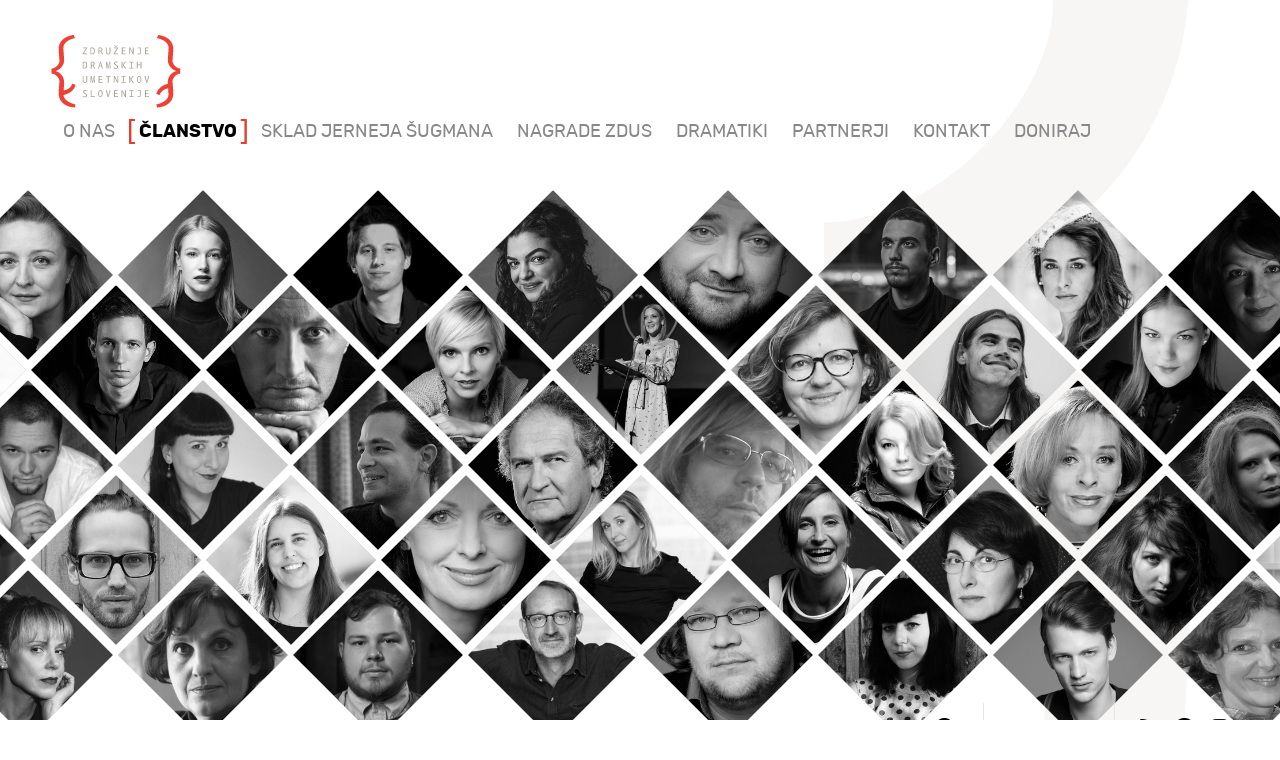

--- FILE ---
content_type: text/html; charset=UTF-8
request_url: https://www.zdus.si/clani/barbara-pia-jenic/
body_size: 17234
content:
<!DOCTYPE html>
<html lang="sl">
	<head>
		<meta charset="UTF-8" />
		<meta name="designer" content="web design + development by plastikfantastik - www.plastikfantastik.net // powered by bananadmin - www.bananadmin.com" />
		<meta name="description" content="ZDUS - Združenje dramskih umetnikov Slovenije | Barbara Pia Jenič Režiserka | Članice in člani Združenja dramskih umetnikov Slovenije" />
		<meta name="keywords" content="Barbara Pia Jenič ZDUS Združenje dramskih umetnikov Slovenije slovenski igralci slovensko gledališče slovenski film slovenska umetnost dramska umetnost samozaposleni v kulturi seznam slovenskih igralcev casting Slovenija evropski igralci FIA Slovenija slovensko gledališko združenje" />	
		<meta name="viewport" content="width=device-width, initial-scale=1.0">
		<title>Barbara Pia Jenič | ZDUS - Združenje dramskih umetnikov Slovenije</title>
				<meta property="fb:admins" content="100003204404241"/>
		<meta property="fb:app_id" content="839194900718408"/>
	   <meta property="og:title" content="Barbara Pia Jenič - Režiserka"/>
	   <meta property="og:type" content="article"/>
	   <meta property="og:url" content="https://www.zdus.si/clani/barbara-pia-jenic/"/>
	   	   <meta property="og:image" content="https://www.zdus.si/f/pics/clani/224099.2e16d0ba.fill-800x450_b.jpg"/>
	   	   <meta property="og:image:width" content="800"/>
	   <meta property="og:image:height" content="450"/>
	   	   <meta property="og:site_name" content="ZDUS - Združenje dramskih umetnikov Slovenije"/>
	   <meta property="og:description" content="Članice in člani Združenja dramskih umetnikov Slovenije"/>
				
		<link rel="apple-touch-icon" sizes="180x180" href="/p/favicon/apple-touch-icon.png">
		<link rel="icon" type="image/png" sizes="32x32" href="/p/favicon/favicon-32x32.png">
		<link rel="icon" type="image/png" sizes="16x16" href="/p/favicon/favicon-16x16.png">
		<link rel="manifest" href="/p/favicon/site.webmanifest">
		<link rel="mask-icon" href="/p/favicon/safari-pinned-tab.svg" color="#ef4036">
		<link rel="shortcut icon" href="/p/favicon/favicon.ico">
		<meta name="msapplication-TileColor" content="#ffffff">
		<meta name="msapplication-config" content="/p/favicon/browserconfig.xml">
		<meta name="theme-color" content="#ffffff">
				
 		<link href="/p/elementi/preloader.css?ver=20" rel="stylesheet" media="screen" />		
		<link href="/p/font/fontface.css?ver=20" rel="stylesheet" media="screen" /> 		
 		<link  href="/f/docs/basic.screen.fb32ff8.v20.1317.min.css" rel="stylesheet" >
					<link type="application/rss+xml" href="https://www.zdus.si/rss/novice/" rel="alternate" title="ZDUS - Združenje dramskih umetnikov Slovenije | Novice" />
						</head>	
	<body id="lang-sl" class="mobile-not"><div id="printHeader">
	<img src="/p/elementi/logo_print.png" alt="ZDUS - Združenje dramskih umetnikov Slovenije" width="660" height="112"/>
</div>
<div id="loader-wrapper">
	<div class="logo-loading"></div>
   
	<div class="loader-section"></div>
</div><noscript>
	<div class="msgC eMsgC msgErr">
		<div class="w100In">
			<div class="msg">
						<i class='fa fa-exclamation-circle'></i>
					<div class="msgTxt">
					Za pravilno delovanje vseh funkcionalnosti naše spletne strani, prosimo <a href="https://www.enable-javascript.com/">vklopite JavaScript v vašem brskalniku</a>.				</div>
			</div>
		</div>
	</div>
</noscript><header id="headMain" class="w100">
	<p class="nop">
		<a href="#content" title="Skok na vsebino"><span>Skok na vsebino</span></a> // <a href="#hmeniTop" title="Skok na meni"><span>Skok na meni</span></a>
	</p>
	<div class="w100In">
		<div class="headLogoNavH">
		   <a id="home" href="/" title="ZDUS - Združenje dramskih umetnikov Slovenije | Domov" class="tultip"><span><i>ZDUS - Združenje dramskih umetnikov Slovenije | Domov</i></span></a>	
				<nav class="hmeni" id="hmeniTop">
		<ul>
			<li><a href="/o-nas/"><span>O nas</span></a><span></span><ul><li><a href="/novice/"><span>Novice</span></a><span></span></li><li><a href="/o-drustvu/"><span>O društvu</span></a><span></span></li><li><a href="/vodstvo-in-organi-drustva/"><span>Vodstvo in organi društva</span></a><span></span></li><li><a href="/enote-drustva/"><span>Enote društva</span></a><span></span></li><li><a href="/zgodovina-drustva/"><span>Zgodovina društva</span></a><span></span></li></ul></li><li><a class="hmeniAkt" href="/clanstvo/"><span>Članstvo</span></a><span></span><ul><li><a href="/o-clanstvu/"><span>O članstvu</span></a><span></span></li><li><a class="hmeniAkt" href="/clani/"><span>Člani</span></a><span></span></li><li><a href="/seznam-clanov/"><span>Seznam članov</span></a><span></span></li><li><a href="/prijavnica/"><span>Prijavnica</span></a><span></span></li></ul></li><li><a href="/sklad-jerneja-sugmana/"><span>Sklad Jerneja Šugmana</span></a><span></span><ul><li><a href="/o-skladu/"><span>O skladu</span></a><span></span></li><li><a href="/pravilnik-sklada/"><span>Pravilnik sklada</span></a><span></span></li><li><a href="/razpis/"><span>Razpis</span></a><span></span></li><li><a href="/porocilo-komisije/"><span>Poročilo komisije</span></a><span></span></li><li><a href="/podporniki-sklada/"><span>Podporniki</span></a><span></span></li></ul></li><li><a href="/nagrade-zdus/"><span>Nagrade ZDUS</span></a><span></span><ul><li><a href="/igralske-nagrade-pravilnik/"><span>Igralske nagrade: Pravilnik</span></a><span></span></li><li><a href="/igralske-nagrade-arhiv-nagrajencev/"><span>Igralske nagrade: Arhiv nagrajencev</span></a><span></span></li><li><a href="/neigralske-nagrade-pravilnik/"><span>Neigralske nagrade: Pravilnik</span></a><span></span></li><li><a href="/neigralske-nagrade-arhiv-nagrajencev/"><span>Neigralske nagrade: Arhiv nagrajencev</span></a><span></span></li></ul></li><li><a href="/dramatiki/"><span>Dramatiki</span></a><span></span></li><li><a href="/partnerji/"><span>Partnerji</span></a><span></span><ul><li><a href="/fia/"><span>FIA</span></a><span></span></li></ul></li><li><a href="/kontakt/"><span>Kontakt</span></a><span></span></li><li><a href="/doniraj/"><span>Doniraj</span></a></li>	
		</ul>
	</nav>
   	</div>
	  	<div id="headSocUtilsH">
		  	<div id="searchBoxHead" class="showX">
	<a id="searchIconHead" href="#" onclick="return false;" class="tultip" title="Išči po spletnem mestu" aria-label="Išči po spletnem mestu">
		<span>Iskalnik</span>
	</a>
		<form method="get" action="/iskalnik/" id="topSearchHead" name="topSearchHead" role="search">
		<label for="searchInput" class="dstpHidden">Vpišite iskalni niz in pritisnite Enter</label>
   	<input id="searchInput" type="text" name="isci" value="Vpišite iskalni niz in pritisnite Enter" onfocus="if(this.value=='Vpišite iskalni niz in pritisnite Enter') this.value='';" onblur="if(this.value=='') this.value='Vpišite iskalni niz in pritisnite Enter';" class="finput form-control searchFor" />	 	
   	   </form>
</div>		  	  	
			<div class="dizzLineV1 dizzLineNum1"></div><ul id="flags">						<li><a href="/" class="tultip flagAkt" title="Slovensko">Slo</a></li>
												<li><a href="/en/" class="tultip" title="English">Eng</a></li>
						</ul> 
	  		<div class="dizzLineV1 dizzLineNum2"></div>
			<ul class="socLinks">
	<li><a title="ZDUS - Združenje dramskih umetnikov Slovenije Novice RSS feed" href="/rss/novice/" target="_blank" class="tultip" aria-label="ZDUS - Združenje dramskih umetnikov Slovenije Novice RSS feed"><i class="fa fa-rss"></i><span>ZDUS - Združenje dramskih umetnikov Slovenije Novice RSS feed</span></a></li><li><a title="ZDUS - Združenje dramskih umetnikov Slovenije @ Facebook" href="https://www.facebook.com/zduszdruzenje" target="_blank" class="tultip" aria-label="ZDUS - Združenje dramskih umetnikov Slovenije @ Facebook"><i class="fab fa-facebook"></i><span>ZDUS - Združenje dramskih umetnikov Slovenije @ Facebook</span></a></li><li><a title="ZDUS - Združenje dramskih umetnikov Slovenije @ Instagram" href="https://www.instagram.com/zdus.si/" target="_blank" class="tultip" aria-label="ZDUS - Združenje dramskih umetnikov Slovenije @ Instagram"><i class="fab fa-instagram"></i><span>ZDUS - Združenje dramskih umetnikov Slovenije @ Instagram</span></a></li>	
</ul>	  	</div>   	
	</div> 	
</header>
<hr class="nop" />

<div class="w100 mainH">
	<div id="top">		
		<main id="contMidd" role="main">
			<nav id="breadcrumbz">
	<ul>
		<li class="breadFirst"><a href="/">ZDUS</a><span> / </span></li>
		<li><a href='/clanstvo/' title="Članstvo">Članstvo</a><span> / </span></li><li class="breadLast"><a href='/clani/' title="Člani">Člani</a></li>	</ul>
</nav>			
			<section id="content" class="w100cntnt" role="document">	
					<div class="item iUser iUserFull">
		<h1>Barbara Pia Jenič<span></span></h1>	
				<h2 class="h2Frst">Režiserka</h2>
			<aside class="iRcol">
		<div class="itemImgs">	   	<figure>
		   						<a class="hasLink" href="https://www.delo.si/sobotna-priloga/ce-si-vrba-nisi-hrast/#!" target="_blank"><img src="/f/pics/clani/224099.2e16d0ba.fill-800x450_s2.jpg" alt="Barbara Pia Jenič / Foto: Jože Suhadolnik, Delo" loading="lazy" /></a>
									<figcaption>Barbara Pia Jenič <em>Foto: Jože Suhadolnik, Delo</em></figcaption>
							</figure>
			</div>	</aside>
			
		<div class="itemContent wImgs">
			<p>
  Področja dela: Avtorica, umetniška vodja,&nbsp;direktorica,&nbsp;režiserka, producentka, igralka, mentorica. Občasno tudi oblikovalka scenografije, luči, videa in vonjav.
</p>
<p>
  Dosežena izobrazba: Magistrica govora AGRFT 2015
</p>
<p>
  <a href="https://barbarapiajenic.com/cv-barbara-pia-jenic/">Spletna stran</a>
</p>				<h3 class="sbTtlClan"><span>Delo</span></h3>
				<p>GLEDALIŠKE REŽIJE IN AVTORSKE VSEBINE V SLOVENIJI IN TUJINI</p>

<p>2022 B.P. Jenič in mladi  J. Dović, A. Z. Jelič, M. Kramar, L. Mirtič, L. Traven  : V iskanju smisla, Senzorium, Trubarjeva hiša literature v Ljubljani, premiera 26. novembra 2022</p>

<p>2021 B.P.Jenič Dišeče skrivnosti, SSG Trst, Senzorium & AGRFT, premiera Oktober 2021</p>

<p>2021 B.P. Jenič  Poetika Praznega prostora, po motivih: P. Brook Prazen prostor in G. Bachelard Poetika prostora,  Senzorium & AGRFT premiera Oktober 2021</p>

<p>2020  Poetika Praznega prostora, po motivih: P. Brook Prazen prostor in G. Bachelard Poetika prostora,  Senzorium & AGRFT, video premiera december 2020 – režija in somontaža videa</p>

<p>2020 Lalabajke, Miran Jarc – skrivnostni iskalec resnice in lepote,  120. letnica rojstva pesnika, premiera 30. junij, Park Rastoče knjige, Knjižnica Milana Jarca Novo Mesto</p>

<p>2019 Interpretacije, predstava za Univerzo za tretje življenjsko obdobje, premiera 30. maj 2019, dvorana Univerza za tretje življenjsko obdobje</p>

<p>2019 Aligiheri Dante: Božanska komedija, senzorialna gledališka predstava, premiera 2. december 2019 Cekinov Grad, Muzej novejše zgodovine Ljubljana</p>

<p>2019 Jenič B.P.: Pikino podstrešje, premiera 9. september 2019 Pikin festival 2019 Velenje, Rdeča dvorana</p>

<p>2018 Gibran Kahlil: Prerok, režija, scenografija, oblikovanje videa in vonjav; Senzorium, PG Kranj, SMG in SSG Trst, premiera 13. oktober v Stolpu Škrlovec PG Kranj</p>

<p>2018 Jenič B.P.: Hotel Tivoli med spomini in sanjami, koncept in režija senzorialnega vodstva po zgodovini stavbe, premiera 16. junij, Švicarija MGLC Ljubljana</p>

<p>2017 Jenič B.P.: Krasni novi svet (po motivih A. Huxleya), odrska priredba in režija, koprodukcija SNG Drama Ljubljana, Senzorium, Osum in Akademija umetnosti NG. Premiera 1. december 2017 SNG Drama Ljubljana</p>

<p>2017 Future Promise Park, Moon Kyungwon, razstava 32. Mednarodni grafični bienale, Kriterij rojstva, oblikovanje vonjev za razstavo 16. junij – 29. oktober</p>

<p>2017 Magnolije, predstava za Univerzo za tretje življenjsko obdobje, premiera 19. junij, Šentjakobsko gledališče Ljubljana</p>

<p>2016 Jenič B.P.: Cafe Fatal, Senzorium/interaktivni dogodek, senzorialno z LARP in dramskim, premiera 16. december Kavarna Union</p>

<p>2016 Jenič B.P.: Senzorialni gledališki jezik v Senzoriumu, lecture performance,  Senzorium, premiera 26. oktober 2016 Anton Podbevšek teater NM</p>

<p>2016 Jenič B.P.: Slavnostna akademija ob 40. Letnici knjižnice Šentjur, Ipavčev Kulturni center Šentjur, premiera 17. september Kulturni dom Šentjur</p>

<p>2016 Lalabajke, Trubarjeva hiša literature, 14. junij</p>

<p>2015 Jenič B.P.: Merlin, In r. Barbara Pia Jenič, prod. Senzorium, koprod. Lutkovno gledališče Ljubljansko, premiera 28. oktober Lutkovno gledališče Ljubljana</p>

<p>2014 Zajc Dane: Gotska Okna, r. Barbara Pia Jenič, prod. Senzorium, koprod. MGL, premiera 23. december MGL</p>

<p>2014 Jenič B.P.: Vonjave Emone, r. Barbara Pia Jenič, prod. Senzorium, koprod. , premierMGMLa 4. avgust Arheološki park Emonska hiša</p>

<p>2014 Jenič B.P., Penko P.: Senzorialne zvočne pokrajine, MGLC instalacija, 1. julij – 29. oktober MGLC</p>

<p>2014 Jenič B.P.: Kresnik, dogodek ob premieri filma v Kinu Šiška, premiera 22. junij</p>

<p>2013 Strniša Gregor: Cro Magnon, r. Barbara Pia Jenič; prod. Senzorium, koprod. Bunker, premiera 14. december Stara Elektrarna</p>

<p>2013Prešeren France:  Povodni mož, r. Barbara Pia Jenič, prod. Senzorium, koprod.  Ljubljanski grad, SNG Opera in Balet Ljubljana, premiera 25. oktober Ljubljanski grad</p>

<p>2013 Jenič B.P.: Mala Tovarna upanja, r. Barbara Pia Jenič, prod. Senzorium SI, koprod. MGLC Ljubljana, premiera 11. junij v MGLC</p>

<p>2013 Jenič B.P.: Le petit fabrique de esperanza, r. Barbara Pia Jenič, prod. Senzorium SI, Francoski inštitut v Sloveniji, Théâtre À L’envers FR, Lis Lab IT, premiera 3. maj v Théâtre À L’envers FR</p>

<p>2012 V vsem me najdeš, r. Igor Likar in Barbara Pia Jenič, prod.: Senzorium, SNG Drama Ljubljana, Društvo slovenskih pisateljev, ZKP RTVSLO Ljubljana, ob 100 letnici rojstva Mile Kačič, premiera  5. oktobra v SNG Drama Ljubljana</p>

<p>2012 Project of Generosity: predstava Med nama (Between us), umetniški vodja E. Vargas, r.: Barbara Pia Jenič, Benoit Gasnier, Jean Marie Oriot, Inge van Gestel, Sarah John, Julie Seiller. Produkcija: Senzorium SI, Theatre L’envers FR, De Varande BE; Carte Blanche DK, , evropska turneja 40 dni: Turnhout Belgija, Rennes in Ouray Francija, Viborg Danska in EPK Maribor 2012 Slovenija, 18 ponovitev. Premiera v Belgiji 13. julija 2012 De Warande Belgium</p>

<p>2012 Jenič B.P.: Ključna konferenca mladih, Cankarjev dom, režija gledaliških prizorov</p>

<p>2012 Jenič B.P.: Pleše z luno, mentorstvo igre in režija, produkcija DSBB, premiera 26. maja v Plesnem teatru Ljubljana</p>

<p>2011 Jenič B.P.: Project of Generosity: Lalabajke, koncept in režija, Senzorium Trubarjeva hiša literature, Botanični vrt, MK OŽ, premiera 30. maj 2011 Mestna knjižnica Oton Župančič</p>

<p>2011 Jenič B.P.: Project of Generosity: Flash mob, koncept in režija, Senzorium Mesarski most Ljubljana, premiera 25. junij 2011 Mesarski most Ljubljana</p>

<p>2011 Herbert Achternbusch: Suzn, mentorstvo igre in režija, produkcija DSBB, premiera 28. maj v Plesni teater Ljubljana</p>

<p>2010 Večer z Milo Kačič, koncept in režija, Senzorium ,SNG Drama Ljubljana, Festival Ljubljana pod okriljem Ljubljana svetovna prestolnica knjige in 48. Festival Borštnikovo srečanje SNG Maribor, 16. oktober SNG Maribor</p>

<p>2010 Jenič B.P.: Krst, po motivih Krsta pri Savici,(D. Smole, F. Prešeren), koncept in režija, prod. Senzorium in Festival Ljubljana, premiera 8. november</p>

<p>2010 Mi smo svet, koncept in režija 20 kratkih etud, javne površine MOL</p>

<p>2010 Jenič B.P.: Kdo je car? mentorstvo igre in režija, produkcija DSBB, premiera 30. maj 2010 Španski borci</p>

<p>2010 Jenič B.P.: Pogledi, režija slavnostnega dogodka ob izidu prve številke revije Pogledi, 6. april Kino Šiška</p>

<p>2009 Večer z Milo Kačič, koncept in režija, Senzorium Ljubljanski grad in Festival Ljubljana, premiera 12. marec 2009 Ljubljanski grad</p>

<p>2009 Jenič B.P.: In Vino Veritas, koncept in režija, Senzorium, premiera 7. december 2008 Slovenski etnografski Muzej, ponovitve do junija 2009 v SEM, Festival Ex Ponto, Festival Kluže : februar, marec, julij 2009</p>

<p>2009 Jenič B.P.: Kaj je za temi vrati, mentorstvo igre in režija, produkcija DSBB, premiera 31. maj 2009, Plesni teater Ljubljana</p>

<p>2008 Jenič B.P.: Mesto Vzdihljajev, koncept in režija, Senzorium in Festival Ljubljana, premiera 1. aprila 2008 Ljubljanski grad</p>

<p>2008 Jenič B.P.: Simpl k pasulj, mentorstvo igre in režija, produkcija DSBB, premiera 30. maj Plesni teater Ljubljana</p>

<p>2008 Jenič B.P.: In Vino Veritas, koncept in režija, Senzorium, Slovenski etnografski Muzej in Festival Ex Ponto, premiera 7. december 2008 Slovenski etnografski muzej</p>

<p>2008 Jenič B.P.: La citta dei sospiri, koncept in režija, Senzorium</p>

<p>2007 Jenič B.P.: En mentalni striptiz in kozarec vode, prosim! mentorstvo igre in režija, končna produkcija DŠBB, premiera 27. maj 2007 Plesni teater Ljubljana</p>

<p>2007 Bizjak Ivan: Čara čara, Muca Čarodejka čara, koncept in režija, Senzorium, premiera 2. marec 2007 Mini teater na Ljubljanskem gradu</p>

<p>2006 Jenič B.P.: Odstiranja, koncept in režija, Ljubljanski grad, Senzorium in Festival Ljubljana, premiera 17. september 2006 Ljubljanski grad</p>

<p>2006 Jenič B.P.: Turbulence, mentorstvo igre in režija, končna produkcija DŠBB, premiera 30. maj 2006, Plesni teater Ljubljana</p>

<p>2005 Bulgakov M.A., Jenič B.P.: Polnočna Margareta, (po motivih romana Mojster in Margareta), koncept in režija, prod.: Senzorium, premiera 12. maj 2005 zapuščena veleblagovnica Kranj, Festival Carniola Kranj in Festival Teden mladih Kranj</p>

<p>2005 Jenič B.P.: Alica v ogledalu, Brdo pri Kranju za Mobitel</p>

<p>2005 Jenič B.P.: Faktor iks, mentorstvo igre in režija, končna produkcija DŠBB, premiera</p>

<p>2005 Hernandez G., Socies M.: Nevidno mesto, asistenca režije, r.: G. Hernandez</p>

<p>2004 Jenič B.P.: Biti ali Imeti, koncept in režija, Senzorium, premiera 5. novembra 2004, hala Vilharjeva 3, Ljubljana</p>

<p>2004 Jenič B.P.: Rojstvo glave, mentorstvo igre in režija, končna produkcija DŠBB, Cankarjev dom festival Transgeneracije</p>

<p>2003 Jenič B.P.: Mesto Tišine (po motivih Potovanje duš, Michael D. Newton dr. Sc.), premiera 13. novebra 2003, hala Vilharjeva 3, Ljubljana</p>

<p>2003 Jenič B.P., Hernandez G.: Potovanje junaka Rudolfa, asistenca režije, r.: G. Hernandez, Novo Mesto</p>

<p>2003 Jenič B.P.: Rozmanova 12, mentorstvo igre in režija, končna produkcija DŠBB</p>

<p>GLEDALIŠKE REŽIJE IN AVTORSKE VSEBINE V SLOVENIJI IN TUJINI</p>

<p>2022 B.P. Jenič in mladi  J. Dović, A. Z. Jelič, M. Kramar, L. Mirtič, L. Traven  : V iskanju smisla, Senzorium, Trubarjeva hiša literature v Ljubljani, premiera 26. novembra 2022</p>

<p>2021 B.P.Jenič Dišeče skrivnosti, SSG Trst, Senzorium & AGRFT, premiera Oktober 2021</p>

<p>2021 B.P. Jenič  Poetika Praznega prostora, po motivih: P. Brook Prazen prostor in G. Bachelard Poetika prostora,  Senzorium & AGRFT premiera Oktober 2021</p>

<p>2020  Poetika Praznega prostora, po motivih: P. Brook Prazen prostor in G. Bachelard Poetika prostora,  Senzorium & AGRFT, video premiera december 2020 – režija in somontaža videa</p>

<p>2020 Lalabajke, Miran Jarc – skrivnostni iskalec resnice in lepote,  120. letnica rojstva pesnika, premiera 30. junij, Park Rastoče knjige, Knjižnica Milana Jarca Novo Mesto</p>

<p>2019 Interpretacije, predstava za Univerzo za tretje življenjsko obdobje, premiera 30. maj 2019, dvorana Univerza za tretje življenjsko obdobje</p>

<p>2019 Aligiheri Dante: Božanska komedija, senzorialna gledališka predstava, premiera 2. december 2019 Cekinov Grad, Muzej novejše zgodovine Ljubljana</p>

<p>2019 Jenič B.P.: Pikino podstrešje, premiera 9. september 2019 Pikin festival 2019 Velenje, Rdeča dvorana</p>

<p>2018 Gibran Kahlil: Prerok, režija, scenografija, oblikovanje videa in vonjav; Senzorium, PG Kranj, SMG in SSG Trst, premiera 13. oktober v Stolpu Škrlovec PG Kranj</p>

<p>2018 Jenič B.P.: Hotel Tivoli med spomini in sanjami, koncept in režija senzorialnega vodstva po zgodovini stavbe, premiera 16. junij, Švicarija MGLC Ljubljana</p>

<p>2017 Jenič B.P.: Krasni novi svet (po motivih A. Huxleya), odrska priredba in režija, koprodukcija SNG Drama Ljubljana, Senzorium, Osum in Akademija umetnosti NG. Premiera 1. december 2017 SNG Drama Ljubljana</p>

<p>2017 Future Promise Park, Moon Kyungwon, razstava 32. Mednarodni grafični bienale, Kriterij rojstva, oblikovanje vonjev za razstavo 16. junij – 29. oktober</p>

<p>2017 Magnolije, predstava za Univerzo za tretje življenjsko obdobje, premiera 19. junij, Šentjakobsko gledališče Ljubljana</p>

<p>2016 Jenič B.P.: Cafe Fatal, Senzorium/interaktivni dogodek, senzorialno z LARP in dramskim, premiera 16. december Kavarna Union</p>

<p>2016 Jenič B.P.: Senzorialni gledališki jezik v Senzoriumu, lecture performance,  Senzorium, premiera 26. oktober 2016 Anton Podbevšek teater NM</p>

<p>2016 Jenič B.P.: Slavnostna akademija ob 40. Letnici knjižnice Šentjur, Ipavčev Kulturni center Šentjur, premiera 17. september Kulturni dom Šentjur</p>

<p>2016 Lalabajke, Trubarjeva hiša literature, 14. junij</p>

<p>2015 Jenič B.P.: Merlin, In r. Barbara Pia Jenič, prod. Senzorium, koprod. Lutkovno gledališče Ljubljansko, premiera 28. oktober Lutkovno gledališče Ljubljana</p>

<p>2014 Zajc Dane: Gotska Okna, r. Barbara Pia Jenič, prod. Senzorium, koprod. MGL, premiera 23. december MGL</p>

<p>2014 Jenič B.P.: Vonjave Emone, r. Barbara Pia Jenič, prod. Senzorium, koprod. , premierMGMLa 4. avgust Arheološki park Emonska hiša</p>

<p>2014 Jenič B.P., Penko P.: Senzorialne zvočne pokrajine, MGLC instalacija, 1. julij – 29. oktober MGLC</p>

<p>2014 Jenič B.P.: Kresnik, dogodek ob premieri filma v Kinu Šiška, premiera 22. junij</p>

<p>2013 Strniša Gregor: Cro Magnon, r. Barbara Pia Jenič; prod. Senzorium, koprod. Bunker, premiera 14. december Stara Elektrarna</p>

<p>2013Prešeren France:  Povodni mož, r. Barbara Pia Jenič, prod. Senzorium, koprod.  Ljubljanski grad, SNG Opera in Balet Ljubljana, premiera 25. oktober Ljubljanski grad</p>

<p>2013 Jenič B.P.: Mala Tovarna upanja, r. Barbara Pia Jenič, prod. Senzorium SI, koprod. MGLC Ljubljana, premiera 11. junij v MGLC</p>

<p>2013 Jenič B.P.: Le petit fabrique de esperanza, r. Barbara Pia Jenič, prod. Senzorium SI, Francoski inštitut v Sloveniji, Théâtre À L’envers FR, Lis Lab IT, premiera 3. maj v Théâtre À L’envers FR</p>

<p>2012 V vsem me najdeš, r. Igor Likar in Barbara Pia Jenič, prod.: Senzorium, SNG Drama Ljubljana, Društvo slovenskih pisateljev, ZKP RTVSLO Ljubljana, ob 100 letnici rojstva Mile Kačič, premiera  5. oktobra v SNG Drama Ljubljana</p>

<p>2012 Project of Generosity: predstava Med nama (Between us), umetniški vodja E. Vargas, r.: Barbara Pia Jenič, Benoit Gasnier, Jean Marie Oriot, Inge van Gestel, Sarah John, Julie Seiller. Produkcija: Senzorium SI, Theatre L’envers FR, De Varande BE; Carte Blanche DK, , evropska turneja 40 dni: Turnhout Belgija, Rennes in Ouray Francija, Viborg Danska in EPK Maribor 2012 Slovenija, 18 ponovitev. Premiera v Belgiji 13. julija 2012 De Warande Belgium</p>

<p>2012 Jenič B.P.: Ključna konferenca mladih, Cankarjev dom, režija gledaliških prizorov</p>

<p>2012 Jenič B.P.: Pleše z luno, mentorstvo igre in režija, produkcija DSBB, premiera 26. maja v Plesnem teatru Ljubljana</p>

<p>2011 Jenič B.P.: Project of Generosity: Lalabajke, koncept in režija, Senzorium Trubarjeva hiša literature, Botanični vrt, MK OŽ, premiera 30. maj 2011 Mestna knjižnica Oton Župančič</p>

<p>2011 Jenič B.P.: Project of Generosity: Flash mob, koncept in režija, Senzorium Mesarski most Ljubljana, premiera 25. junij 2011 Mesarski most Ljubljana</p>

<p>2011 Herbert Achternbusch: Suzn, mentorstvo igre in režija, produkcija DSBB, premiera 28. maj v Plesni teater Ljubljana</p>

<p>2010 Večer z Milo Kačič, koncept in režija, Senzorium ,SNG Drama Ljubljana, Festival Ljubljana pod okriljem Ljubljana svetovna prestolnica knjige in 48. Festival Borštnikovo srečanje SNG Maribor, 16. oktober SNG Maribor</p>

<p>2010 Jenič B.P.: Krst, po motivih Krsta pri Savici,(D. Smole, F. Prešeren), koncept in režija, prod. Senzorium in Festival Ljubljana, premiera 8. november</p>

<p>2010 Mi smo svet, koncept in režija 20 kratkih etud, javne površine MOL</p>

<p>2010 Jenič B.P.: Kdo je car? mentorstvo igre in režija, produkcija DSBB, premiera 30. maj 2010 Španski borci</p>

<p>2010 Jenič B.P.: Pogledi, režija slavnostnega dogodka ob izidu prve številke revije Pogledi, 6. april Kino Šiška</p>

<p>2009 Večer z Milo Kačič, koncept in režija, Senzorium Ljubljanski grad in Festival Ljubljana, premiera 12. marec 2009 Ljubljanski grad</p>

<p>2009 Jenič B.P.: In Vino Veritas, koncept in režija, Senzorium, premiera 7. december 2008 Slovenski etnografski Muzej, ponovitve do junija 2009 v SEM, Festival Ex Ponto, Festival Kluže : februar, marec, julij 2009</p>

<p>2009 Jenič B.P.: Kaj je za temi vrati, mentorstvo igre in režija, produkcija DSBB, premiera 31. maj 2009, Plesni teater Ljubljana</p>

<p>2008 Jenič B.P.: Mesto Vzdihljajev, koncept in režija, Senzorium in Festival Ljubljana, premiera 1. aprila 2008 Ljubljanski grad</p>

<p>2008 Jenič B.P.: Simpl k pasulj, mentorstvo igre in režija, produkcija DSBB, premiera 30. maj Plesni teater Ljubljana</p>

<p>2008 Jenič B.P.: In Vino Veritas, koncept in režija, Senzorium, Slovenski etnografski Muzej in Festival Ex Ponto, premiera 7. december 2008 Slovenski etnografski muzej</p>

<p>2008 Jenič B.P.: La citta dei sospiri, koncept in režija, Senzorium</p>

<p>2007 Jenič B.P.: En mentalni striptiz in kozarec vode, prosim! mentorstvo igre in režija, končna produkcija DŠBB, premiera 27. maj 2007 Plesni teater Ljubljana</p>

<p>2007 Bizjak Ivan: Čara čara, Muca Čarodejka čara, koncept in režija, Senzorium, premiera 2. marec 2007 Mini teater na Ljubljanskem gradu</p>

<p>2006 Jenič B.P.: Odstiranja, koncept in režija, Ljubljanski grad, Senzorium in Festival Ljubljana, premiera 17. september 2006 Ljubljanski grad</p>

<p>2006 Jenič B.P.: Turbulence, mentorstvo igre in režija, končna produkcija DŠBB, premiera 30. maj 2006, Plesni teater Ljubljana</p>

<p>2005 Bulgakov M.A., Jenič B.P.: Polnočna Margareta, (po motivih romana Mojster in Margareta), koncept in režija, prod.: Senzorium, premiera 12. maj 2005 zapuščena veleblagovnica Kranj, Festival Carniola Kranj in Festival Teden mladih Kranj</p>

<p>2005 Jenič B.P.: Alica v ogledalu, Brdo pri Kranju za Mobitel</p>

<p>2005 Jenič B.P.: Faktor iks, mentorstvo igre in režija, končna produkcija DŠBB, premiera</p>

<p>2005 Hernandez G., Socies M.: Nevidno mesto, asistenca režije, r.: G. Hernandez</p>

<p>2004 Jenič B.P.: Biti ali Imeti, koncept in režija, Senzorium, premiera 5. novembra 2004, hala Vilharjeva 3, Ljubljana</p>

<p>2004 Jenič B.P.: Rojstvo glave, mentorstvo igre in režija, končna produkcija DŠBB, Cankarjev dom festival Transgeneracije</p>

<p>2003 Jenič B.P.: Mesto Tišine (po motivih Potovanje duš, Michael D. Newton dr. Sc.), premiera 13. novebra 2003, hala Vilharjeva 3, Ljubljana</p>

<p>2003 Jenič B.P., Hernandez G.: Potovanje junaka Rudolfa, asistenca režije, r.: G. Hernandez, Novo Mesto</p>

<p>2003 Jenič B.P.: Rozmanova 12, mentorstvo igre in režija, končna produkcija DŠBB</p>

<p>2003 Jenič B.P.: Kalorija? Ne, hvala! Mentorstvo igre in režija, končna produkcija Gimnazije Bežigrad, gostovanje St. Vein der Glan, Avstrija</p>

<p>2002 Jenič B.P., Hernandez G.: Sensorial box, Izola enodnevni/nočni dogodek, asistenca režije, r. G:Hernandez</p>

<p>2002 Jenič B.P., Hernandez G.: Sprehajalec grehov, asistenca režije, r. G: Hernandez, premiera 13. septembra 2002, Hala Vilharjeva 3 Ljubljana</p>

<p>2001 Jenič B.P., Hernandez G.: Neprekosljivo nemogoči, asistenca režije, r. G: Hernandez v sodelovanju z MOL</p>

<p>2001 Jenič B.P., Hernandez G.: Boj med pustom in postom, asistenca režije, r. G. Hernandez, premiera 30. oktober KUD Trzin</p>

<p>2000 Jenič B.P., Hernandez G.: Potujoči labirint 2000, asistenca režije, r. G. Hernandez, premiera 2. september 2000 Muzejski vlak, Maribor</p>

<p>2000 Jenič B.P.: Siempre te amare, mentorstvo in režija, končna produkcija DŠBB</p>

<p>2000 Jenič B.P.: Hotelske sobe, mentorstvo igre in režija, končna produkcija DŠBB</p>

<p>2000 Jenič B.P.: Kje je Veronika, mentorstvo igre in režija, končna produkcija DŠBB</p>

<p>2000 Jenič B.P.: Dibi dabi dubi sestre, mentorstvo igre in režija, končna produkcija DŠBB</p>

<p>1999 Jenič B.P., Hernandez G.: La storia delle storie, asistenca režije, r. Gabriel E. Hernandez L., Teatro Novelli, Rimini, Italija,</p>

<p>1999 Jenič B.P., Hernandez G.: Labirint Križanke, SEM, asistenca režije, r. G. Hernandez, premiera 26. maja 1999 Slovenski etnografski muzej</p>

<p>1999 Lov na čarovnice, mentorstvo igre in režija, končna produkcija DŠBB</p>

<p>1998 Jenič B.P., Hernandez G.: Parcival in vitezi okrogle mize, asistenca režije, r. G. Hernancez, premiera 27. maj Ljubljanski grad Ljubljana</p>

<p>1997 Jenič B.P., Hernandez G.: Hiša v zraku, asistenca režije, r. G. Hernandez, ŠOU</p>

<p>PREDAVANJA, PUBLIKACIJE GLEDALIŠČE</p>

<p>2023 Potenciali senzorialnega jezika, Mlado gledališče, predavanje, Mala drama SNG MB, fotografije na FB strani FBS</p>

<p>2023 Predavanje Potenciali senzorialnega, Together for better – Community festival, Timișoara – European Capital of Culture, posnetek predavanja</p>

<p>2022 Diskusijski prispevek na predstavitvi nove številke revije Amfiteater, letnik 9, številka 2 : Ljubljana, Slovenski gledališki inštitut, 18. 1. 2022</p>

<p>2022 Webinar VAM, project Inspire, IT: Sensorial theatre and language, 8. september</p>

<p>2021 Amfiteater, Revija za teorijo scenskih umetnosti, Letnik 9, Številka 2, Senzorialno gledališče – na sledi vonjav v vsakdanjem življenju in onkraj njega</p>

<p>2020 Simpozij o senzorialnem v gledališču, na sledi vonjav v vsakdanjem življenju in onkraj njega</p>

<p>2020 Webinar VAM, project Inspire, IT: Sensorial theatre and language, 20 junij</p>

<p>2020 International Web conference Urban Related Sensoria: Environments, Technologies, Sensobiographies Sensotra Finland, Senses in art, 12. junij 2020</p>

<p>2020 Senzorialno gledališče in oblikovanje doživetij : predavanje na seminarju Transformativna doživetja kulture in umetnosti, Ljubljana, Mestna hiša, 18. september 2020</p>

<p>2019 Smell Festival Bologna, Scented Theatre</p>

<p>2017 je postala akrivna članica raziskovalce skupine o performancu, senzorialnosti in invalidnosti na Univerzi Brazilija, Faculdade de Ciencias da Saude, Departamento de Saude</p>

<p>2017 UNB Universidade de Brasilia, Brasilia, Brazilija</p>

<p>2017 Poudarki senzorialnih pristopov in praks : vabljeno predavanje, Trubarjeva hiša literature, Ljubljana, Sensotra – University of Eastern Finland, 6. 10. 2017</p>

<p>2017 Touch in theater, Sokolski dom, Škofja loka, 25. marec</p>

<p>2015 Festival Borštnikovo srečanje,Medkulturno uprizarjanje v sodobnem slovenskem gledališču, AGRFT</p>

<p>2012 IRDO konferenca, Social responsibility and current challenges 2012: Innovation of culture toward more social responsibility, Vetrinjski dvor Maribor, EPK Maribor 2012</p>

<p>MENTORSTVO: JAVNI GOVOR, JAVNO NASTOPANJE, UMETNIŠKI GOVOR, KOMUNIKACIJA, IGRA, SENZORIALNI JEZIK</p>

<p>na strani ZNANJE</p>

<p>GLEDALIŠKE VLOGE V SLOVENIJI</p>

<p>2020 Lalabajke, Miran Jarc – skrivnostni iskalec resnice in lepote, 120. letnica rojstva pesnika, premiera 30. junij, Park Rastoče knjige, Knjižnica Milana Jarca Novo Mesto</p>

<p>2019 Božanska komedija, izvajalka in Beatrice avdio, Senzorium</p>

<p>2017 Krasni novi svet, Sofija (avdio), SNG Drama Ljubljana, Senzorium, Akademija Umetnosti UNG, Osum</p>

<p>2017 Lalabajke, Trubarjeva hiša literature Ljubljana, Knjižnica Vrhnika; izvajalka</p>

<p>2016-2017 Cafe Fatal, Kavarna Union, Senzorium, izvajalka</p>

<p>2016-2017 Senzorialni gledališki jezik v Senzoriumu, lecture performance (Anton Podbevšek teater NM, Drama SNG Maribor, Univerza Girona Barcelona) performerka</p>

<p>2016 Lalabajke, Trubarjeva hiša literature, izvajalka</p>

<p>2016 Barbare, koncept in režija Barbara Kapelj, performerka</p>

<p>2016 Slavnostna akademija ob 40. Letnici knjižnice Šentjur, Ipavčev Kulturni center Šentjur, voditeljica</p>

<p>2014 Vonjave Emone, izvajalka avdio, prod. Senzorium</p>

<p>2013 Povodni mož, r. Barbara Pia Jenič, prod. Senzorium, koprod. Ljubljanski grad, SNG Opera in Balet Ljubljana</p>

<p>2013 Le petit fabrique de esperanza, r. Barbara Pia Jenič, prod. Senzorium, koprod. MGLC Ljubljana, Francoski inštitut v Sloveniji, Théâtre À L’envers FR, Lis Lab IT</p>

<p>2012 Project of Generosity: predstava Med nama (Between us), umetniški vodja E. Vargas, r.: Barbara Pia Jenič, Benoit Gasnier, Jean Marie Oriot, Inge van Gestel, Sarah John, Julie Seiller. Produkcija: Senzorium SI, Theatre L’envers FR, De Varande BE; Carte Blanche DK, vloga šamanka, evropska turneja 40 dni: Turnhout Belgija, Rennes in Ouray Francija, Viborg Danska in EPK Maribor 2012 Slovenija, skupaj18 ponovitev</p>

<p>2011 Project of Generosity: Lalabajke, izvajalka, prod. Senzorium</p>

<p>2010 Krst, po motivih Krsta pri Savici, r. Barbara Pia Jenič, vloga: producentka</p>

<p>2009 In Vino Veritas, r. Barbara Pia Jenič, (alt. za izvajalke)</p>

<p>2008 Mesto Vzdihljajev, r. Barbara Pia Jenič, Juta (alt.), gospa Batič na radiju</p>

<p>2005 Polnočna Margareta, r. Barbara Pia Jenič,, vloga Margareta, Festival Carniola Kranj, Festival Teden mladih Kranj</p>

<p>2003 Juana Regina vs. Olga Grad, r. Bojan Jablanovec, Prešernovo gledališče Kranj in Festival Ex Ponto,</p>

<p>2002 Sprehajalec grehov, r. G. Hernandez, produkcija Senzorium, vloga spovednica, 10 ponovitev</p>

<p>2001 Boj med pustom in postom, r. G. Hernandez, KUD Trzin; glavna vloga Lili</p>

<p>2001 Neprekosljivo nemogoči, r. G: Hernandez v sodelovanju z MOL</p>

<p>2000 Potujoči labirint 2000, r. G. Hernandez, Zavod Senzorium, vloga Eva v raju</p>

<p>1998 Mucijeva žena (alt.) Kaligula, r. Sebastijan Horvat, Mestno gledališče ljubljansko</p>

<p>1998 Le yet de sang, Antonin Artaud, r. Bojan Jablanovec, Cankarjev dom Ljubljana, ena izmed žensk ki norijo</p>

<p>1999 Križanke, SEM, r. G. Hernandez, vloga Štriga</p>

<p>1998 Parcival in vitezi okrogle mize, r. G. Hernancez, Idriart Festival Grad Borl pri Ptuju in Ljubljanski grad, vloga Merlin</p>

<p>1997 Hiša v zraku, asistenca režije, r. G. Hernandez, ŠOU</p>

<p>1995 Prsi okitene z venci vrtnic, r. Igor Štromajer, Intima Teater, mono performance</p>

<p>1995 Prsi okitene z venci vrtnic, radijska igra, r. Igor Štromajer, Radio Maribor</p>

<p>1995 Performance Intima, r. Igor Štromajer, Klub Satchmo, Maribor in KUD France Prešeren</p>

<p>1995 Studio steklo, r. Sebastijan Horvat, ŠOU</p>

<p>1993-1996 produkcije GILŠ: Čarovnik iz Oza, Palsecam, Stoli, …</p>

<p>1992 Timon Atenski, režija Vito Taufer, SNG Drama Ljubljana, vloga plesalka</p>

<p>1992 Amibeta Genesis: režija Igor Štromajer: plesalka</p>

<p>1985 All that Jazz, Cankarjev Dom, koreografija Mojca Horvat; Kazina plesna šola: plesalka</p>

<p>VLOGE V GLEDALIŠČU V TUJINI</p>

<p>2018 Jose Saramago: Eiland, koprodukcija Navigators. Stormcop & Senzorium, DeGeneral, Antwerpen, Belgium</p>

<p>2012 Project of Generosity, predstava Between us, umetniški vodja E. Vargas, r.: Barbara Pia Jenič, Benoit Gasnier, Jean Marie Oriot, Inge van Gestel, Sarah John, Julie Seiller. Produkcija: Senzorium SI, Theatre L’envers FR, De Varande BE; Carte Blanche DK, vloga šamanka, evropska turneja 40 dni: Turnhout Belgija, Rennes in Ouray Francija, Viborg Danska in Maribor Slovenija, 18 ponovitev</p>

<p>2008 La luna, r. Witold Izdebski, Senzorium SI, Cogitatur teater PL, Cennina teatro IT, vloga immigrantka</p>

<p>2006 DiversitArts, Ispeci mi kavu, Barcelona, Španija vloga Bosanka, 3 ponovitve</p>

<p>2004 La memoria del vino, Teatro de los sentidos, Barcelona, Festival FORUM DE LAS CULTURAS, vloga priseljenka iz Rusije, 30 ponovitev</p>

<p>2003 Ariadnina nit, r. E. Vargas, CCCB, Festival Grec Barcelona Spanija, vloga notranji Minotaver, 30 ponovitev</p>

<p>2002 Oraculos, r. E. Vargas ,Teatro Mercat de les flors, Barcelona Spain, vloga Smrt, 25 ponovitev</p>

<p>2002 Oraculos, Toolwood festival Munich, 20 ponovitev, vloga: Smrt</p>

<p>2001 Oraculos, r. E. Vargas, Teatro de los sentidos, Holland festival Amsterdam, Nizozemska, vloga Smrt, 20 ponovitev</p>

<p>2001 Oraculos, r. E. Vargas, Emilia Romagna Teatro in Commune di Napoli, Italija, vloga smrt, 20 ponovitev</p>

<p>2000 La memoria del vino, r. E. Vargas, Emilia Romagna Teatro, Teatro de los sentidos, Bologna</p>

<p>2000 Oraculos, r. E. Vargas, Emilia Romagna Teatro, Festival Novecento, Palermo Sicilija, vloga Smrt, 15 ponovitev</p>

<p>1999 La storia delle storie, r. Gabriel E. Hernandez L., Teatro Novelli, Rimini, Italija</p>

<p>1999 Oracles, r. E. Vargas, Emiglia Romagna Teatro, Comune di Rimini, Italija, vloga Smrt, 10 ponovitev</p>

<p>1999 Oracles, r. E. Vargas, Emiglia Romagna Teatro, Klapstuk Festival Lueven Belgija</p>

<p>1999 Oracles, r. E. Vargas, Emiglia Romagna Teatro, Festival Der Welt Berlin, Nemčija</p>

<p>1999 L memoria del vino, r. E. Vargas, Emiglia Romagna Teatro, Modena Italija</p>

<p>1998 Oracles, r. E. Vargas, Zuercher Theater Spektakel, Zurich, Švica, vloga Ljubimca, 20 ponovitev</p>

<p>1998 Oracles, r. E. Vargas, Emiglia Romagna Teatro, Comune di Rimini, Italija; vloga Ljubimca 10 ponovitev</p>

<p>1997 Oracles, r. E. Vargas, La vie del Festival, Emiglia Romagna Teatro, Modena, Italija, vloga Ljubimca in vloga Zvezda, 20 ponovitev</p>

<p>1997 La casa en el aire, r. Gabriel E. Hernandez L., Idriart festival, Cuernavaca, Mexico; igralka in asistentka režije</p>

<p>1996 Oracles, r. Enrique Vargas, Francoski Institut Madrid, Španija, vloga Norec</p>

<p>VLOGE V FILMU IN NA TELEVIZIJI</p>

<p>2017 Česnovi, epizodna vloga tujka</p>

<p>2016 Slastni Gnus, diplomski film AGRFT, rež. Miha Možina, vloga Lucija</p>

<p>2016 Usodno vino, nadaljevanka, epizodna vloga sestra v porodnišnici ( 4 deli)</p>

<p>2016 Da, Draga, Da Dragi; nanizanka Planet Tv, rež. Ven Jemeršič, epizodna vloga homoseksualka Meta</p>

<p>2016 Ana, rež. Igor Šmid, prod. Arkadena, statist z nalogo Policajka Polona</p>

<p>2015 Canal +, reklama, prod. Arkadena, vloga Novinarka</p>

<p>2015 Canal Digital, reklama, prod. Comradfilm, vloga Mama</p>

<p>2014 Nisem ji pomahala v slovo, študentska Tv drama, Mama, režija Dominik Mencej, AGRFT</p>

<p>2013 Med spoloma, r. Špela Kuclar, glavna vloga Petra, RTVSLO</p>

<p>2012 Izgubljene vezi, r. Haidy Kancler, svetovalka pri scenariju in vloga BPJ, RTVSLO</p>

<p>2010 Popotna torba, serija oddaj 2010 in 2011, sinhronizacija Otroški in mladinski programa RTVSLO</p>

<p>2008 Osebna prtljaga, r. Janez Lapajne, Triglav film</p>

<p>2007 Sprehodi v naravo, sinhronizacija Otroški in mladinski program RTVSLO</p>

<p>2006 Gradovi na slovenskem, Ptujski grad, r. Hanka Kastelicova, igrani dokumentarec RTVSLO, glavna vloga Zala</p>

<p>2006 Dihi z mano, statist z nalogo, r. Špela Kuclar, RTVSLO</p>

<p>2006 Kratki stiki, film produkcija Triglav, r. Janez Lapajne,  Mirjam</p>

<p>2005 Outsider, statist z nalogo sošolka, r. Andrej Košak</p>

<p>1994 Shirzo Spevi, r. Bojana Rudl, (glasbeni video) plesalka RTVSLO</p>

<p>OBLIKOVANJE VONJEV V GLEDALIŠČU IN UMETNOSTI</p>

<p>2022 B.P. Jenič in mladi: V iskanju smisla, Senzorium, THL, premiera 26. november</p>

<p>2021 B.P.Jenič Dišeče skrivnosti, SSG Trst, Senzorium & AGRFT, premiera Oktober 2021</p>

<p>2021  Poetika Praznega prostora, po motivih: P. Brook Prazen prostor in G. Bachelard Poetika prostora,  Senzorium & AGRFT premiera Oktober 2021</p>

<p>2021  Interwoven razstava o tekstilu, kuratorica Neža Peterle, Neurotian Gallery Berlin Germany</p>

<p>2020 Lalabajke, Miran Jarc – skrivnostni iskalec resnice in lepote, Park Rastoče knjige, Knjižnica Milana Jarca Novo Mesto 120. letnica rojstva pesnika, 30. junij</p>

<p>2019 Alighieri Dante, Božanska komedija, produkcija Senzorium</p>

<p>2019 Nataša Skušek, Postelja, razstava, Galerija Krka, November 2019-Februar 2020</p>

<p>2019 Jenič B.P.: Pikino Podstrešje, senzorialna izkušnja za otroke, Pikin festival 2019</p>

<p>2018 Kahlil Gibran, Prerok, koprodukcija Senzorium in Prešernovo gledališče Kranj, Slovensko mladinsko gledališče in Slovensko Stalno gledališče Trst</p>

<p>2018 Jose Saramago: Eiland, koprodukcija Navigators. Stormcop & Senzorium, DeGeneral, Antwerpen, Belgium</p>

<p>2018 Hotel Tivoli med spomini in sanjami, senzorialno vodstvo skozi kulturno dediščino, avtorica in režiserka Barbara Pia Jenič, MGLC in Senzorium Ljubljana Slovenia</p>

<p>2017 Krasni novi svet,  predstava, odrska priredba Barbara Pia Jenič, SNG Drama Ljubljana & Senzorium, Akademija Umetnosti UNG, Osum</p>

<p>2017 Future promise park, video installacija Moon Kyungwoon, 32. Mednarodni grafični bienale, Ljubljana Slovenia</p>

<p>2017 Lalabajke, sensorialni dogodek, režija Barbara Pia Jenič, Trubarjeva hiša literature in knjižnica Vrhnika</p>

<p>2016-2017 Cafe Fatal, LARP, Kavarna Union, režija Barbara Pia Jenič, Senzoriumika</p>

<p>2016-2017 Senzorialni gledališki jezik v Senzoriumu, lecture performance, avtorica in režiserka Barbara Pia Jenič (Anton Podbevšek Teater NM, Drama SNG Maribor AGRFT, CCCB Brasilia, UNB Brasilia)</p>

<p>2016 Lalabajke, senzorialni dogodek, režija Barbara Pia Jenič, Trubar house of literature</p>

<p>2015 Lesbos, predstava, režija Jaša Koceli, Bit kulturnica</p>

<p>2015 Svetlana Makarovič Deseta Hči, Opera, režija Rocc, SNG Opera in balet Ljubljana</p>

<p>2014 Jenič B.P.: Vonjave Emone, sezorialna predstava, režija Barbara Pia Jenič, Senzorium</p>

<p>2013 Prešeren France: Povodni mož, senzorialna predstava, režija Barbara Pia Jenič, Senzorium & Ljubljana castle & SNG Opera in Balet Ljubljana</p>

<p>2013 Jenič B.P.: Mala tovarna upanja, senzorialna predstava, režija Barbara Pia Jenič, Senzorium & MGLC Ljubljana</p>

<p>2013 Jenič B.P.: Le petit Fabrique de Esperanza,  odrska interaktivna predstava, režija Barbara Pia Jenič, Senzorium, French institute &Théâtre À L’envers F</p>

<p>2012 Project of Generosity: performance Between us, sensorial performance, artistic leader Enrique Vargas, direction: Barbara Pia Jenič, Benoit Gasnier, Jean Marie Oriot, Inge van Gestel, Sarah John, Julie Seiller. Production: Senzorium SI, Theatre L’envers FR, De Varande BE; Carte Blanche DK. Europe tour 40 days: Turnhout Belgium, Rennes & Ouray France, Viborg Denmark. The flemish capital of culture Turnhout & European capital of culture Maribor 2012 Slovenia.</p>

<p>2011 Project of Generosity: Lalabajke,  senzorialni dogodek, zasnova in režija Barbara Pia Jenič, Senzorium Trubarjeva hiša literature, Botanični vrt, MKOŽ</p>

<p>2010 Jenič B.P.: Krst (po motivih D. Smole, F. Prešeren), predstava, zasnova in režija Barbara Pia Jenič, prod. Senzorium in Festival Ljubljana</p>

<p>2010 Jenič B.P.: Mi smo svet, gledališče na prostem, režija Barbara Pia Jenič, Tourism LJubljana</p>

<p>2009 Jenič B.P.: In Vino Veritas, senzorialna predstava, režija Barbara Pia Jenič, Senzorium, Slovenski Etnografski muzej & Festival Ex Ponto, Festival Kluže</p>

<p>2008 Jenič B.P.: In Vino Veritas, režija Barbara Pia Jenič, Senzorium, Slovenski Etnografski muzej & Festival Ex Ponto</p>

<p>2008 La Citta dei sospiri, zasnova in režija Barbara Pia Jenič, Senzorium</p>

<p>2007 Ivan Bizjak: Čara, čara, Muca Čarodejka čara, zasnova in režija Barbara Pia Jenič, Senzorum</p>

<p>2006 Jenič B.P.: Odstiranja, zasnova in režija Barbara Pia Jenič, Ljubljanski grad, Senzorium & Festival Ljubljana</p>

<p>2006 DiversitArts, Ispeci mi kavu, Barcelona, Spain</p>

<p>2005 Polnočna Margareta (po motivih Bulgakov: Mojster in Margareta), zasnova in režija Barbara Pia Jenič, Senzorium ,Festival Carniola Kranj, Festival Teden mladih Kranj</p>

<p>2005 Alica v ogledalu, zasnova in režija Barbara Pia Jenič, Brdo pri Kranju,  Mobitel</p>

<p>2005 Nevidno mesto, assistant director, direction:G. Hernandez</p>

<p>2004 B.P.Jenič: Biti ali imeti (po motivih Erich Fromm), zasnova in režija Barbara Pia Jenič, Senzorium</p>

<p>2004 La memoria del vino, Teatro de los sentidos, Barcelona, Festival FORUM DE LAS CULTURAS</p>

<p>2003 Hilo de Ariadna, režija Enrique Vargas, CCCB, Festival Grec Barcelona Spanija</p>

<p>2003 Mesto tišine (po motivih Potovanje duš, Michael D. Newton Sc.), zasnova in režija Barbara Pia Jenič</p>

<p>2003 Potovanje junaka Rudolf, režija: G. Hernandez, Novo Mesto</p>

<p>2002 Sensorial box, Izola, režija G:Hernandez</p>

<p>2002 Sprehajalec grehov, režija G: Hernandez</p>

<p>2002 Oraculos, režija E. Vargas,Teatro Mercat de les flors, Barcelona Spain</p>

<p>2002 Oraculos, režija E. Vargas, Toolwood festival Munich</p>

<p>2001 Oraculos, režija E. Vargas, Teatro de los sentidos, Holland festival Amsterdam, Netherlands</p>

<p>2001 Oraculos, režija E. Vargas, Emilia Romagna Teatro in Commune di Napoli, Italy</p>

<p>2001 Boj med pustom in postom, assistant director, direction G. Hernandez, KUD Trzin</p>

<p>2000 Potujoči labirint 2000, assistant director, direction G. Hernandez</p>

<p>2000 La memoria del vino, režija E. Vargas, Emilia Romagna Teatro, Teatro de los sentidos, Bologna</p>

<p>2000 Oraculos, režija E. Vargas, Emilia Romagna Teatro, Festival Novecento, Palermo Sicily</p>

<p>1999 La storia delle storie, režija Gabriel E. Hernandez L., Teatro Novelli, Rimini, Italy</p>

<p>1999 Oracles, režija E. Vargas, Emiglia Romagna Teatro, Comune di Rimini, Italy</p>

<p>1999 Križanka, SEM, assistant director, režija G. Hernandez</p>

<p>1999 L memoria del vino, režija E. Vargas, Emiglia Romagna Teatro, Modena Italy</p>

<p>1998 Parsival in vitezi okrogle mize, asistant director, režija G. Hernancez, Idriart Festival Grad Borl pri Ptuju in Ljubljanski grad</p>

<p>1998 Oracles, režija E. Vargas, Zuercher Theater Spektakel, Zurich, Switzerland</p>

<p>1997 Hiša v zraku, assistant director, režija G. Hernandez, ŠOU</p>
				<h3 class="sbTtlClan"><span>Nagrade</span></h3>
				<p>
  V Sloveniji:
</p>
<p>
  2003 Mesto Tišine, predstava ki je zaznamovala leto (časnik Žurnal) za režijo
</p>
<p>
  V tujini:
</p>
<p>
  skupinska za Teatro de los sentidos, kjer je s svojimi igralskimi vlogami in oblikovanjem vonjev soustvarjala predstave v letih 1996-2004:
</p>
<p>
  2002 Die tz-Rose fur die Woche na Festivalu Tollwood, Munich;
</p>
<p>
  2004 nagrado Premis Fad_ Sebastia Gasch, aplaudiment internacional Joan German Schroeder v Barceloni, Španija
</p>
<p>
  2005 Premios Max de las Artes Escénicas de Espańa, ki je je največja možna nagrada za gledališka dela v Španiji.
</p>		</div>
	</div>
							
			</section>
					
		</main>
			</div>
		
	<div id="slidesContainer">
					<div id="hImgH">		
									<div class="hImg"><a href="/clani/jurij-drevensek/" class="tultip" title="Jurij Drevenšek | Igralec"><img src="/f/pics/clani/Jurij-Drevensek_g3s.jpg" alt="Jurij Drevenšek | Igralec" /></a></div>
										<div class="hImg"><a href="/clani/branko-jordan/" class="tultip" title="Branko Jordan | Igralec"><img src="/f/pics/clani/Branko-Jordan_g3s.jpg" alt="Branko Jordan | Igralec" /></a></div>
										<div class="hImg"><a href="/clani/suzana-grau/" class="tultip" title="Suzana Grau | igralka"><img src="/f/pics/clani/Suzana_Grau_g3s.jpg" alt="Suzana Grau | igralka" /></a></div>
										<div class="hImg"><a href="/clani/iza-strehar/" class="tultip" title="Iza Strehar | Književnica, scenaristka in dramaturginja"><img src="/f/pics/clani/Iza-Strehar_g3s.jpg" alt="Iza Strehar | Književnica, scenaristka in dramaturginja" /></a></div>
										<div class="hImg"><a href="/clani/natasa-barbara-gracner/" class="tultip" title="Nataša Barbara Gračner | Igralka"><img src="/f/pics/clani/GRACNER_NatasaBarbara_port-2017_HiRes-VPeterUhan-2_g3s.jpg" alt="Nataša Barbara Gračner | Igralka" /></a></div>
										<div class="hImg"><a href="/clani/julija-klavzar/" class="tultip" title="Julija Klavžar | Igralka"><img src="/f/pics/clani/Julija-Klavzar_g3s.jpg" alt="Julija Klavžar | Igralka" /></a></div>
										<div class="hImg"><a href="/clani/jakob-ribic/" class="tultip" title="Jakob Ribič | Dramaturg in mladi raziskovalec"><img src="/f/pics/clani/Jakob-Ribic_g3s.jpg" alt="Jakob Ribič | Dramaturg in mladi raziskovalec" /></a></div>
										<div class="hImg"><a href="/clani/diana-kolenc/" class="tultip" title="Diana Kolenc | igralka"><img src="/f/pics/clani/Diana-Kolenc_g3s.jpg" alt="Diana Kolenc | igralka" /></a></div>
										<div class="hImg"><a href="/clani/gregor-cusin/" class="tultip" title="Gregor Čušin | Igralec"><img src="/f/pics/clani/Gregor-Cusin_g3s.jpg" alt="Gregor Čušin | Igralec" /></a></div>
										<div class="hImg"><a href="/clani/mak-tepsic/" class="tultip" title="Mak Tepšič | Igralec"><img src="/f/pics/clani/Mak-Tepsic-za-web-1536x1024_g3s.jpg" alt="Mak Tepšič | Igralec" /></a></div>
										<div class="hImg"><a href="/clani/lara-komar/" class="tultip" title="Lara Komar | Igralka"><img src="/f/pics/clani/Lara-Komar1_g3s.jpg" alt="Lara Komar | Igralka" /></a></div>
										<div class="hImg"><a href="/clani/janja-majzelj/" class="tultip" title="Janja Majzelj | Igralka in pevka"><img src="/f/pics/clani/Janja-Majzel_g3s.jpg" alt="Janja Majzelj | Igralka in pevka" /></a></div>
										<div class="hImg"><a href="/clani/petra-pogorevc/" class="tultip" title="Petra Pogorevc | Dramaturginja"><img src="/f/pics/clani/Petra-Pogorevc_g3s.jpg" alt="Petra Pogorevc | Dramaturginja" /></a></div>
										<div class="hImg"><a href="/clani/andrej-murenc/" class="tultip" title="Andrej Murenc | Igralec"><img src="/f/pics/clani/Andrej-Murenc_g3s.jpg" alt="Andrej Murenc | Igralec" /></a></div>
										<div class="hImg"><a href="/clani/iva-krajnc-bagola/" class="tultip" title="Iva Krajnc Bagola | Igralka"><img src="/f/pics/clani/Iva-Krajnc-Bagola_g3s.jpg" alt="Iva Krajnc Bagola | Igralka" /></a></div>
										<div class="hImg"><a href="/clani/sonja-kononenko/" class="tultip" title="Sonja Kononenko | Igralka"><img src="/f/pics/clani/Sonja-Kononenko_g3s.jpg" alt="Sonja Kononenko | Igralka" /></a></div>
										<div class="hImg"><a href="/clani/barbara-ribnikar/" class="tultip" title="Barbara Ribnikar | igralka, performerka"><img src="/f/pics/clani/RIBNIKAR_Barbara_DSI_portHiRes_SignPeterUhan_19_g3s.jpg" alt="Barbara Ribnikar | igralka, performerka" /></a></div>
										<div class="hImg"><a href="/clani/kristjan-muck/" class="tultip" title="Kristjan Muck | Igralec"><img src="/f/pics/clani/Kristjan-Muck_g3s.jpg" alt="Kristjan Muck | Igralec" /></a></div>
										<div class="hImg"><a href="/clani/andrej-jus/" class="tultip" title="Andrej Jus | Režiser"><img src="/f/pics/clani/Andrej-Jus_g3s.jpg" alt="Andrej Jus | Režiser" /></a></div>
										<div class="hImg"><a href="/clani/jette-ostan-vejrup/" class="tultip" title="Jette Ostan Vejrup | Igralka"><img src="/f/pics/clani/Jette-Ostan-Vejrup_g3s.jpg" alt="Jette Ostan Vejrup | Igralka" /></a></div>
										<div class="hImg"><a href="/clani/ziga-udir/" class="tultip" title="Žiga Udir | Igralec"><img src="/f/pics/clani/Ziga-Udir_g3s.jpg" alt="Žiga Udir | Igralec" /></a></div>
										<div class="hImg"><a href="/clani/ales-kranjec/" class="tultip" title="Aleš Kranjec | Igralec"><img src="/f/pics/clani/Ales-Kranjec_g3s.jpg" alt="Aleš Kranjec | Igralec" /></a></div>
										<div class="hImg"><a href="/clani/alen-jelen/" class="tultip" title="Alen Jelen | Režiser in dramaturg"><img src="/f/pics/clani/Alen-Jelen_g3s.jpg" alt="Alen Jelen | Režiser in dramaturg" /></a></div>
										<div class="hImg"><a href="/clani/vesna-slapar/" class="tultip" title="Vesna Slapar | Igralka"><img src="/f/pics/clani/Vesna-Slapar_g3s.jpg" alt="Vesna Slapar | Igralka" /></a></div>
										<div class="hImg"><a href="/clani/tamara-avgustin/" class="tultip" title="Tamara Avguštin | Igralka"><img src="/f/pics/clani/Tamara-Avgustin_g3s.jpg" alt="Tamara Avguštin | Igralka" /></a></div>
										<div class="hImg"><a href="/clani/sasa-erzen/" class="tultip" title="Saša Eržen | Scenaristka"><img src="/f/pics/clani/Sasa_foto_portret_g3s.jpg" alt="Saša Eržen | Scenaristka" /></a></div>
										<div class="hImg"><a href="/clani/matic-luksic/" class="tultip" title="Matic Lukšič | Igralec"><img src="/f/pics/clani/Matic-Luksic_g3s.jpg" alt="Matic Lukšič | Igralec" /></a></div>
										<div class="hImg"><a href="/clani/ana-vukicevic/" class="tultip" title="Ana Vukićević | Igralka"><img src="/f/pics/clani/Ana-Vukicevic_g3s.jpg" alt="Ana Vukićević | Igralka" /></a></div>
										<div class="hImg"><a href="/clani/ivan-godnic/" class="tultip" title="Ivan Godnič | Igralec"><img src="/f/pics/clani/Ivan-Godnic_g3s.jpg" alt="Ivan Godnič | Igralec" /></a></div>
										<div class="hImg"><a href="/clani/nik-skrlec/" class="tultip" title="Nik Škrlec | Igralec"><img src="/f/pics/clani/Nik-Skrlec_g3s.jpg" alt="Nik Škrlec | Igralec" /></a></div>
										<div class="hImg"><a href="/clani/asja-kahrimanovic/" class="tultip" title="Asja Kahrimanovič | Igralka"><img src="/f/pics/clani/Asja-Kahrimanovic_g3s.jpg" alt="Asja Kahrimanovič | Igralka" /></a></div>
										<div class="hImg"><a href="/clani/vesna-jevnikar/" class="tultip" title="Vesna Jevnikar | Igralka"><img src="/f/pics/clani/Vesna-Jevnikar_g3s.jpg" alt="Vesna Jevnikar | Igralka" /></a></div>
										<div class="hImg"><a href="/clani/marusa-majer/" class="tultip" title="Maruša Majer | Igralka"><img src="/f/pics/clani/Marusa-Majer_g3s.jpg" alt="Maruša Majer | Igralka" /></a></div>
										<div class="hImg"><a href="/clani/sasa-pavlin-stosic/" class="tultip" title="Saša Pavlin Stošić | Igralka"><img src="/f/pics/clani/Sasa-Pavlin-Stosic_g3s.jpg" alt="Saša Pavlin Stošić | Igralka" /></a></div>
										<div class="hImg"><a href="/clani/vesna-kuzmic/" class="tultip" title="Vesna Kuzmić | Igralka"><img src="/f/pics/clani/Vesna-Kuzmic_g3s.jpg" alt="Vesna Kuzmić | Igralka" /></a></div>
										<div class="hImg"><a href="/clani/blaz-popovski/" class="tultip" title="Blaž Popovski | Dramski igralec"><img src="/f/pics/clani/Blaz-1536x1024_g3s.jpg" alt="Blaž Popovski | Dramski igralec" /></a></div>
										<div class="hImg"><a href="/clani/stane-tomazin/" class="tultip" title="Stane Tomazin | Igralec"><img src="/f/pics/clani/Stane-Tomazin_g3s.jpg" alt="Stane Tomazin | Igralec" /></a></div>
										<div class="hImg"><a href="/clani/aja-kobe/" class="tultip" title="Aja Kobe | Igralka"><img src="/f/pics/clani/1605080114971_g3s.jpg" alt="Aja Kobe | Igralka" /></a></div>
										<div class="hImg"><a href="/clani/aleksander-vujovic/" class="tultip" title="Aleksander Vujović | Scenograf"><img src="/f/pics/clani/Aleksander-Vujovic_g3s.jpg" alt="Aleksander Vujović | Scenograf" /></a></div>
										<div class="hImg"><a href="/clani/ivo-ban/" class="tultip" title="Ivo Ban | Igralec"><img src="/f/pics/clani/Ivo-Ban_g3s.jpg" alt="Ivo Ban | Igralec" /></a></div>
										<div class="hImg"><a href="/clani/rok-vilcnik/" class="tultip" title="Rok Vilčnik | Dramatik"><img src="/f/pics/clani/Rok-Vilcnik_g3s.jpg" alt="Rok Vilčnik | Dramatik" /></a></div>
										<div class="hImg"><a href="/clani/jagoda-tovirac/" class="tultip" title="Jagoda Tovirac | Igralka"><img src="/f/pics/clani/Jagoda-Tovirac_g3s.jpg" alt="Jagoda Tovirac | Igralka" /></a></div>
										<div class="hImg"><a href="/clani/milena-zupancic/" class="tultip" title="Milena Zupančič | Igralka"><img src="/f/pics/clani/Milena-Zupancic_g3s.jpg" alt="Milena Zupančič | Igralka" /></a></div>
										<div class="hImg"><a href="/clani/ana-nusa-kalanj/" class="tultip" title="Ana Nuša Kalanj | Dramaturginja, igralka, glasbenica"><img src="/f/pics/clani/Ana-Nusa-Kalanj_g3s.jpg" alt="Ana Nuša Kalanj | Dramaturginja, igralka, glasbenica" /></a></div>
										<div class="hImg"><a href="/clani/pia-zemljic/" class="tultip" title="Pia Zemljič | Igralka"><img src="/f/pics/clani/Pia-Zemljic_g3s.jpg" alt="Pia Zemljič | Igralka" /></a></div>
										<div class="hImg"><a href="/clani/marinka-stern/" class="tultip" title="Marinka Štern | Igralka"><img src="/f/pics/clani/Marinka-Stern_g3s.jpg" alt="Marinka Štern | Igralka" /></a></div>
										<div class="hImg"><a href="/clani/mirjam-korbar-zlajpah/" class="tultip" title="Mirjam Korbar Žlajpah | Igralka"><img src="/f/pics/clani/Mirjam-Korbar-Zlajpah_g3s.jpg" alt="Mirjam Korbar Žlajpah | Igralka" /></a></div>
										<div class="hImg"><a href="/clani/marko-okorn/" class="tultip" title="Marko Okorn | Igralec"><img src="/f/pics/clani/Marko-Okorn_g3s.jpg" alt="Marko Okorn | Igralec" /></a></div>
										<div class="hImg"><a href="/clani/petja-labovic/" class="tultip" title="Petja Labovič | Igralec"><img src="/f/pics/clani/Petja-Labovic_g3s.jpg" alt="Petja Labovič | Igralec" /></a></div>
										<div class="hImg"><a href="/clani/lucija-harum/" class="tultip" title="Lucija Harum | Igralka"><img src="/f/pics/clani/Lucija-Harum_g3s.jpg" alt="Lucija Harum | Igralka" /></a></div>
										<div class="hImg"><a href="/clani/ljubinka-stojanovic/" class="tultip" title="Ljubinka Stojanović | SCENARISTKA"><img src="/f/pics/clani/Ljubinka-Stojanovic_g3s.jpg" alt="Ljubinka Stojanović | SCENARISTKA" /></a></div>
										<div class="hImg"><a href="/clani/renato-jencek/" class="tultip" title="Renato Jenček | Igralec"><img src="/f/pics/clani/Renato-Jencek_g3s.jpg" alt="Renato Jenček | Igralec" /></a></div>
										<div class="hImg"><a href="/clani/sasa-tabakovic/" class="tultip" title="Saša Tabakovič | Igralec"><img src="/f/pics/clani/o_4-stran-djvu-1866697-mdr-j-hires-jpeg0_g3s.jpg" alt="Saša Tabakovič | Igralec" /></a></div>
										<div class="hImg"><a href="/clani/ivan-loboda/" class="tultip" title="Ivan Loboda | Gledališki režiser"><img src="/f/pics/clani/Ivan-Loboda_g3s.jpg" alt="Ivan Loboda | Gledališki režiser" /></a></div>
										<div class="hImg"><a href="/clani/helena-sukljan/" class="tultip" title="Helena Šukljan | Dramaturginja, dramatičarka"><img src="/f/pics/clani/Helena-Sukljan_g3s.jpg" alt="Helena Šukljan | Dramaturginja, dramatičarka" /></a></div>
										<div class="hImg"><a href="/clani/bernarda-oman/" class="tultip" title="Bernarda Oman | Igralka"><img src="/f/pics/clani/Bernarda-Oman_g3s.jpg" alt="Bernarda Oman | Igralka" /></a></div>
										<div class="hImg"><a href="/clani/helena-persuh/" class="tultip" title="Helena Peršuh | Igralka"><img src="/f/pics/clani/Helena-Persuh_g3s.jpg" alt="Helena Peršuh | Igralka" /></a></div>
										<div class="hImg"><a href="/clani/vesna-maria-maher/" class="tultip" title="Vesna Maria Maher | Igralka"><img src="/f/pics/clani/Vesna-Maria-Maher_g3s.jpg" alt="Vesna Maria Maher | Igralka" /></a></div>
										<div class="hImg"><a href="/clani/ljubica-cehovin/" class="tultip" title="Ljubica Čehovin | Oblikovalka in kostumografinja"><img src="/f/pics/clani/Ljubica-Cehovin_g3s.jpg" alt="Ljubica Čehovin | Oblikovalka in kostumografinja" /></a></div>
										<div class="hImg"><a href="/clani/tijana-todorovic/" class="tultip" title="Tijana Todorović | Kostumografinja, oblikovalka"><img src="/f/pics/clani/Tijana-Todorovic_g3s.jpg" alt="Tijana Todorović | Kostumografinja, oblikovalka" /></a></div>
										<div class="hImg"><a href="/clani/lena-hribar/" class="tultip" title="Lena Hribar Škrlec | Igralka"><img src="/f/pics/clani/Lena-Hribar_g3s.jpg" alt="Lena Hribar Škrlec | Igralka" /></a></div>
										<div class="hImg"><a href="/clani/dasa-dobersek/" class="tultip" title="Daša Doberšek | Igralka"><img src="/f/pics/clani/Dasa-Dobersek_g3s.jpg" alt="Daša Doberšek | Igralka" /></a></div>
										<div class="hImg"><a href="/clani/timotej-novakovic/" class="tultip" title="Timotej Novaković | Igralec"><img src="/f/pics/clani/Timotej-Novakovic_g3s.jpg" alt="Timotej Novaković | Igralec" /></a></div>
										<div class="hImg"><a href="/clani/urban-kuntaric/" class="tultip" title="Urban Kuntarič | Igralec"><img src="/f/pics/clani/Urban-Kuntaric_g3s.jpg" alt="Urban Kuntarič | Igralec" /></a></div>
										<div class="hImg"><a href="/clani/rok-andres/" class="tultip" title="Rok Andres | Dramaturg"><img src="/f/pics/clani/ANDRES_RokHiRes_VPeterUhan_14_g3s.jpg" alt="Rok Andres | Dramaturg" /></a></div>
										<div class="hImg"><a href="/clani/romana-salehar/" class="tultip" title="Romana Šalehar | Igralka"><img src="/f/pics/clani/Romana-Salehar_g3s.jpg" alt="Romana Šalehar | Igralka" /></a></div>
										<div class="hImg"><a href="/clani/lea-menard/" class="tultip" title="Lea Menard | režiserka, igralka, lutkovna animatorka, plesna pedagoginja"><img src="/f/pics/clani/Menard-lea_g3s.jpg" alt="Lea Menard | režiserka, igralka, lutkovna animatorka, plesna pedagoginja" /></a></div>
										<div class="hImg"><a href="/clani/rados-bolcina/" class="tultip" title="Radoš Bolčina | Igralec"><img src="/f/pics/clani/Rados-Bolcina_g3s.jpg" alt="Radoš Bolčina | Igralec" /></a></div>
										<div class="hImg"><a href="/clani/manca-ogorevc/" class="tultip" title="Manca Ogorevc | Igralka"><img src="/f/pics/clani/manca-ogorevc1_g3s.jpg" alt="Manca Ogorevc | Igralka" /></a></div>
										<div class="hImg"><a href="/clani/meta-vranic/" class="tultip" title="Meta Vranič | Igralka"><img src="/f/pics/clani/Meta-Vranic_g3s.jpg" alt="Meta Vranič | Igralka" /></a></div>
										<div class="hImg"><a href="/clani/sandi-jesenik/" class="tultip" title="Sandi Jesenik | Dramaturg"><img src="/f/pics/clani/Sandi-Jesenik_g3s.jpg" alt="Sandi Jesenik | Dramaturg" /></a></div>
										<div class="hImg"><a href="/clani/blaz-valic/" class="tultip" title="Blaž Valič | Igralec"><img src="/f/pics/clani/Blaz-Valic_g3s.jpg" alt="Blaž Valič | Igralec" /></a></div>
										<div class="hImg"><a href="/clani/primoz-pirnat/" class="tultip" title="Primož Pirnat | Igralec"><img src="/f/pics/clani/Primoz-Pirnat_g3s.jpg" alt="Primož Pirnat | Igralec" /></a></div>
										<div class="hImg"><a href="/clani/taja-lesjak-silak/" class="tultip" title="Taja Lesjak Šilak | Dramaturginja"><img src="/f/pics/clani/Taja-Lesjak-Silak_g3s.jpg" alt="Taja Lesjak Šilak | Dramaturginja" /></a></div>
										<div class="hImg"><a href="/clani/jernej-gasperin/" class="tultip" title="Jernej Gašperin | Igralec"><img src="/f/pics/clani/Jernej-Gasperin_g3s.jpg" alt="Jernej Gašperin | Igralec" /></a></div>
										<div class="hImg"><a href="/clani/tea-rogelj/" class="tultip" title="Tea Rogelj | Dramaturginja in kustosinja"><img src="/f/pics/clani/Tea-Rogelj_g3s.jpg" alt="Tea Rogelj | Dramaturginja in kustosinja" /></a></div>
										<div class="hImg"><a href="/clani/katjusa-sofia-golobic/" class="tultip" title="Katjuša Sofia Golobič | Performerka"><img src="/f/pics/clani/Katjusa-Sofija-Golobic_g3s.jpg" alt="Katjuša Sofia Golobič | Performerka" /></a></div>
										<div class="hImg"><a href="/clani/matic-hrovat/" class="tultip" title="Matic Hrovat | Kostumograf"><img src="/f/pics/clani/Matic-Hrovat_g3s.jpg" alt="Matic Hrovat | Kostumograf" /></a></div>
										<div class="hImg"><a href="/clani/blaz-sef/" class="tultip" title="Blaž Šef | Igralec"><img src="/f/pics/clani/Blaz-Sef_g3s.jpg" alt="Blaž Šef | Igralec" /></a></div>
										<div class="hImg"><a href="/clani/eva-hribernik/" class="tultip" title="Eva Hribernik | Režiserka"><img src="/f/pics/clani/Eva-Hribernik_g3s.jpg" alt="Eva Hribernik | Režiserka" /></a></div>
										<div class="hImg"><a href="/clani/masa-pelko/" class="tultip" title="Maša Pelko | Gledališka in radijska režiserka"><img src="/f/pics/clani/Masa-Pelko_g3s.jpg" alt="Maša Pelko | Gledališka in radijska režiserka" /></a></div>
										<div class="hImg"><a href="/clani/tanja-potocnik/" class="tultip" title="Tanja Potočnik | Igralka"><img src="/f/pics/clani/Tanja-Potocnik_g3s.jpg" alt="Tanja Potočnik | Igralka" /></a></div>
										<div class="hImg"><a href="/clani/nejc-ropret/" class="tultip" title="Nejc Ropret | Igralec"><img src="/f/pics/clani/Nejc-Ropret_g3s.jpg" alt="Nejc Ropret | Igralec" /></a></div>
										<div class="hImg"><a href="/clani/igor-sancin/" class="tultip" title="Igor Sancin | Igralec"><img src="/f/pics/clani/Igor-Sancin_g3s.jpg" alt="Igor Sancin | Igralec" /></a></div>
										<div class="hImg"><a href="/clani/yulia-roschina/" class="tultip" title="Yulia Roschina | Radijska in gledališka režiserka"><img src="/f/pics/clani/Yulia-Roschina_g3s.jpg" alt="Yulia Roschina | Radijska in gledališka režiserka" /></a></div>
										<div class="hImg"><a href="/clani/maja-sever/" class="tultip" title="Maja Sever | Igralka"><img src="/f/pics/clani/Maja-Sever_g3s.jpg" alt="Maja Sever | Igralka" /></a></div>
										<div class="hImg"><a href="/clani/tanja-dimitrievska/" class="tultip" title="Tanja Dimitrievska | Igralka"><img src="/f/pics/clani/Tanja-Dimitrievska_g3s.jpg" alt="Tanja Dimitrievska | Igralka" /></a></div>
										<div class="hImg"><a href="/clani/ivanka-mezan/" class="tultip" title="Ivanka Mežan | Igralka"><img src="/f/pics/clani/Ivanka-Mezan_g3s.jpg" alt="Ivanka Mežan | Igralka" /></a></div>
										<div class="hImg"><a href="/clani/ziga-saksida/" class="tultip" title="Žiga Saksida | Igralec"><img src="/f/pics/clani/Ziga-Saksida_g3s.jpg" alt="Žiga Saksida | Igralec" /></a></div>
										<div class="hImg"><a href="/clani/milada-kalezic/" class="tultip" title="Milada Kalezić | Igralka"><img src="/f/pics/clani/Milada-Kalezic_g3s.jpg" alt="Milada Kalezić | Igralka" /></a></div>
								</div>			
				</div>		
</div>

<hr class="nop" />
<footer role="contentinfo">
	<div id="fR1" class="w100">
		<div class="w100In">
			<div class="fCol fCol1">
				<div class="contactInfo">
					<h5>ZDUS - Združenje dramskih umetnikov Slovenije</h5>
					<address>Mestni trg 17<br/>SI-1000 Ljubljana</address>
									
						<a href="mailto:info@zdus.si">info@zdus.si</a>
									</div>
				<ul class="socLinks">
	<li><a title="ZDUS - Združenje dramskih umetnikov Slovenije Novice RSS feed" href="/rss/novice/" target="_blank" class="tultip" aria-label="ZDUS - Združenje dramskih umetnikov Slovenije Novice RSS feed"><i class="fa fa-rss"></i><span>ZDUS - Združenje dramskih umetnikov Slovenije Novice RSS feed</span></a></li><li><a title="ZDUS - Združenje dramskih umetnikov Slovenije @ Facebook" href="https://www.facebook.com/zduszdruzenje" target="_blank" class="tultip" aria-label="ZDUS - Združenje dramskih umetnikov Slovenije @ Facebook"><i class="fab fa-facebook"></i><span>ZDUS - Združenje dramskih umetnikov Slovenije @ Facebook</span></a></li><li><a title="ZDUS - Združenje dramskih umetnikov Slovenije @ Instagram" href="https://www.instagram.com/zdus.si/" target="_blank" class="tultip" aria-label="ZDUS - Združenje dramskih umetnikov Slovenije @ Instagram"><i class="fab fa-instagram"></i><span>ZDUS - Združenje dramskih umetnikov Slovenije @ Instagram</span></a></li>	
</ul>		
			</div>
						<div class="fCol fCol2">
				  <h5>E-novice</h5>
  <div class="enoviceIntro">Naročite se in prejemajte ZDUS e-novice direktno v Vaš e-predalnik!</div>
 
  <form id="formEnovice" name="formEnovice" method="post" action="">		
     	<div id="enoviceInput">	   	  
     		<input type="text" name="f_enovostiMail" id="f_enovostiMail" value="E-naslov" aria-label="E-naslov" required aria-required="true" onfocus="if(this.value=='E-naslov') this.value='';" onblur="if(this.value=='') this.value='E-naslov';" class="f_input" />	
     		<input name="f_prijavaodjava" type="hidden" value="1" class="f_prijavaodjava" checked="checked" />		
     		<input type="submit" value="Pošlji" alt="Pošlji" role="button" class="fsubmit2" />
     		            <div id='bcms_kepca_c'>
                <div id="bcms_kepca_cc">
                                    <div class="bcms_kepca_cs"></div>
                                <div class="bcms_kepca_cz"></div>
                                <div class="bcms_kepca_cz"></div>
                                <div class="bcms_kepca_cr"></div>
                                <div class="bcms_kepca_ch"></div>
                                <div class="bcms_kepca_cr"></div>
                                </div>
                                    <label for="bcms_kepca_i">
                        Kontrolna številka                    </label>
                                    <input type="text" id="bcms_kepca_i" name="bcms_kepca_i" value="" />
            </div>
                    <input type="hidden" name="bcms-dfndr-so" value="841g741z941f541c741k941i941e241h39" />
        <input type="hidden" name="bcms-dfndr-co" value="401x801k301z401w801j45" />
        <input type="hidden" name="bcms-dfndr-your-name" value="" placeholder="Your name" />
        <input type="hidden" name="bcms-dfndr-bi" value="231k521h231z57" />
        	      		
     		<fieldset class="f_legal">
	     		<input type="checkbox" name="f_consent" id="f_consent" value="1" class="f_checkbox" aria-label="Strinjam se z uporabo mojih podatkov za obveščanje in s <a href='/pogoji-uporabe/'>pogoji uporabe spletne strani</a>" required aria-required="true" />
		  		<label for="f_consent" class="f_checkboxLabel">Strinjam se z uporabo mojih podatkov za obveščanje in s <a href='/pogoji-uporabe/'>pogoji uporabe spletne strani</a></label>
		  	</fieldset>
     	</div>
  </form>  
     			
			</div>
						
		</div>
	</div>	
	<div id="fR2" class="w100">
		<div class="w100In">
			<nav class="utilNav">
				<ul>
					<li><a href="/">Domov</a></li>
							<li><a href="/pogoji-uporabe/" title="Pogoji uporabe">Pogoji uporabe</a></li>
							<li><a href="/kazalo/">Zemljevid strani</a></li>		
											<li><a href="/o-avtorjih/">O avtorjih</a></li>
											
				</ul>				
			</nav>			
			<div class="infoCopy">
				&copy; 2025 ZDUS - Združenje dramskih umetnikov Slovenije. Vse pravice, brez pisnega dovoljenja tajništva, pridržane.			</div>			
			<div id="pfH">
				Website made with <i class="fa fa-heart"><span class="nop">love</span></i> in <a id="foot_plastikfantastik" href="https://www.plastikfantastik.net/" target="_blank" title="Website made with love in Plastikfantastik. Because we care for art and artists." class="tultip">plastikfantastik</a>
			</div>
	   </div>
   </div>
   <div id="footerInfo">
	   <h2><a href="/" title="ZDUS - Združenje dramskih umetnikov Slovenije | Domov">ZDUS - Združenje dramskih umetnikov Slovenije</a></h2>
	   <h3><span>Združenje dramskih umetnikov Slovenije (ZDUS) je prostovoljna, strokovna, nepridobitna in nadstrankarska organizacija poklicnih dramskih umetnikov, ki jim je dramska umetnost osnovni poklic.</span></h3>
   	<address>
	   	Mestni trg 17<br/>SI-1000 Ljubljana   	</address>
   </div>   
</footer>
<div id="dizzZDUSlogoSimbolL"></div>
<div id="menuRwdH" class="rwdMenu rwdMenuS">
	<a id="menuRwdIcon" class="rwdIcon" href="#" onclick="return false;">
		<span></span>
	</a>
	<div class="menuRwdHscroll">
		<nav class="menuRwd">
			<ul>
				<li><a href="/">Domov</a></li>
				<li><a class="hasChild" href="/o-nas/">O nas</a></li><li class="iDoniraj meniAkt"><a class="meniAkt hasChild" href="/clanstvo/">Članstvo</a><ul><li><a class="" href="/o-clanstvu/">O članstvu</a></li><li class="iDoniraj meniAkt"><a class="meniAkt" href="/clani/">Člani</a></li><li><a class="" href="/seznam-clanov/">Seznam članov</a></li><li><a class="" href="/prijavnica/">Prijavnica</a></li></ul></li><li><a class="hasChild" href="/sklad-jerneja-sugmana/">Sklad Jerneja Šugmana</a></li><li><a class="hasChild" href="/nagrade-zdus/">Nagrade ZDUS</a></li><li><a class="" href="/dramatiki/">Dramatiki</a></li><li><a class="hasChild" href="/partnerji/">Partnerji</a></li><li><a class="" href="/kontakt/">Kontakt</a></li><li><a class="" href="/doniraj/">Doniraj</a></li>	
			</ul>
		</nav>		
		<nav class="menuRwdXtra">
			<ul>
										<li><a href="/pogoji-uporabe/" title="Pogoji uporabe">Pogoji uporabe</a></li>
						<li><a href="/kazalo/">Zemljevid strani</a></li>
								   <li><a href="/o-avtorjih/">O avtorjih</a><br/><br/></li>
							   			<li><a href="/en/">English</a></li>
			   						</ul>
		</nav>
	</div>
</div>	
<div id="searchBoxH" class="rwdMenu">
	<a id="searchIcon" class="rwdIcon" href="#">
		<span>Iskalnik</span>
	</a>
		<form method="get" action="/iskalnik/" id="topSearch" name="topSearch">
   	<input type="text" name="isci" value="Iskalnik" onfocus="if(this.value=='Iskalnik') this.value='';" onblur="if(this.value=='') this.value='Iskalnik';" class="finput" />
   	<button class="fsubmit2 fa fa-magnifying-glass" name="Submit" type="submit" title="Išči"></button>
   </form>
</div><div id="meniFixed" class="w100">
	<div class="w100In">
		<div class="headLogoNavH">
			<a id="home2" href="/" title="ZDUS - Združenje dramskih umetnikov Slovenije | Domov" class="tultip"><span><i>ZDUS - Združenje dramskih umetnikov Slovenije | Domov</i></span></a> 			
				<nav class="hmeni">
		<ul>
			<li><a href="/o-nas/"><span>O nas</span></a><span></span><ul><li><a href="/novice/"><span>Novice</span></a><span></span></li><li><a href="/o-drustvu/"><span>O društvu</span></a><span></span></li><li><a href="/vodstvo-in-organi-drustva/"><span>Vodstvo in organi društva</span></a><span></span></li><li><a href="/enote-drustva/"><span>Enote društva</span></a><span></span></li><li><a href="/zgodovina-drustva/"><span>Zgodovina društva</span></a><span></span></li></ul></li><li><a class="hmeniAkt" href="/clanstvo/"><span>Članstvo</span></a><span></span><ul><li><a href="/o-clanstvu/"><span>O članstvu</span></a><span></span></li><li><a class="hmeniAkt" href="/clani/"><span>Člani</span></a><span></span></li><li><a href="/seznam-clanov/"><span>Seznam članov</span></a><span></span></li><li><a href="/prijavnica/"><span>Prijavnica</span></a><span></span></li></ul></li><li><a href="/sklad-jerneja-sugmana/"><span>Sklad Jerneja Šugmana</span></a><span></span><ul><li><a href="/o-skladu/"><span>O skladu</span></a><span></span></li><li><a href="/pravilnik-sklada/"><span>Pravilnik sklada</span></a><span></span></li><li><a href="/razpis/"><span>Razpis</span></a><span></span></li><li><a href="/porocilo-komisije/"><span>Poročilo komisije</span></a><span></span></li><li><a href="/podporniki-sklada/"><span>Podporniki</span></a><span></span></li></ul></li><li><a href="/nagrade-zdus/"><span>Nagrade ZDUS</span></a><span></span><ul><li><a href="/igralske-nagrade-pravilnik/"><span>Igralske nagrade: Pravilnik</span></a><span></span></li><li><a href="/igralske-nagrade-arhiv-nagrajencev/"><span>Igralske nagrade: Arhiv nagrajencev</span></a><span></span></li><li><a href="/neigralske-nagrade-pravilnik/"><span>Neigralske nagrade: Pravilnik</span></a><span></span></li><li><a href="/neigralske-nagrade-arhiv-nagrajencev/"><span>Neigralske nagrade: Arhiv nagrajencev</span></a><span></span></li></ul></li><li><a href="/dramatiki/"><span>Dramatiki</span></a><span></span></li><li><a href="/partnerji/"><span>Partnerji</span></a><span></span><ul><li><a href="/fia/"><span>FIA</span></a><span></span></li></ul></li><li><a href="/kontakt/"><span>Kontakt</span></a><span></span></li><li><a href="/doniraj/"><span>Doniraj</span></a></li>	
		</ul>
	</nav>
		</div>
	</div>
</div><script src="//code.jquery.com/jquery-3.7.1.min.js" integrity="sha256-/JqT3SQfawRcv/BIHPThkBvs0OEvtFFmqPF/lYI/Cxo=" crossorigin="anonymous"></script>
		<script  src="/f/docs/footer.5eb4549.v20.1317.min.js"></script>
	</body>
</html>

--- FILE ---
content_type: text/css
request_url: https://www.zdus.si/p/elementi/preloader.css?ver=20
body_size: 799
content:
/*////////////////////////////////
//	preloader
////////////////////////////////*/
#loader-wrapper {
   position:fixed;
   top:0;
   left:0;
   width:100%;
   height:100%;
   z-index:10000;
   
  	display:flex;
  	align-items:center;
  	justify-content:center;	   
}
#loader-wrapper .loader-section {
   position:fixed;
   top:0;
   width:100%;
   height:100%;
   z-index:10000;
   -webkit-transform:translateX(0);  /* Chrome, Opera 15+, Safari 3.1+ */
   -ms-transform:translateX(0);  /* IE 9 */
   transform:translateX(0);  /* Firefox 16+, IE 10+, Opera */
   /* = .fancybox-bg */
   background:#FFF; /* = site bck */
}
.loaded #loader-wrapper {
   opacity:0;
   visibility:hidden;
	-webkit-transition:all 0.5s ease-in-out;
	transition:all 0.5s ease-in-out;           
}

/* Loading indicator */
.logo-loading {
	width:107px;
	height:90px;
	z-index:99999;	
	background-position:50% 50%;
	background-repeat:no-repeat;
	background-image:url(logo_loading@2x.png);
	background-image:url(logo_loading.svg),
    linear-gradient(transparent, transparent);
/*    opacity:0; */
/*    background-size:0%; */
   background-size:100%;
/*
   opacity:1;
   background-size:100%;
   
*/ 
}
.logo-loading {
	animation:3s ease 0s normal none infinite running logo-flip;
}
@keyframes logo-flip {
	0% {
/* 		opacity:0; */
/* 		background-size:50%; */
	}
	10% {
		opacity:1;
/* 		background-size:50%; */
	}
	50% {
		opacity:1;
	   transform:rotateY(180deg);
	}
	90% {
		opacity:1;
	}
	100% {
/* 	   opacity:0; */
	}
}

/* JavaScript Turned Off */
/*
.no-js #loader-wrapper {
   display:none;
}
*/
noscript {
	z-index:10001;
	position:absolute;
	top:0;
	left:0;
	width:100%;
}
body:not(.loaded) { /* ovo rješava BUG da se noscript ne prikaže nad preloaderom kad je JS isključen */
   display:flex;
   flex-direction:column;
}

--- FILE ---
content_type: text/css
request_url: https://www.zdus.si/p/font/fontface.css?ver=20
body_size: 435
content:
@font-face {
    font-family:'rubikregular';
    src:url('rubik-regular-webfont.eot');
    src:url('rubik-regular-webfont.eot?#iefix') format('embedded-opentype'),
         url('rubik-regular-webfont.woff2') format('woff2'),
         url('rubik-regular-webfont.woff') format('woff'),
         url('rubik-regular-webfont.ttf') format('truetype'),
         url('rubik-regular-webfont.svg#rubikregular') format('svg');
    font-weight:normal;
    font-style:normal;
}
@font-face {
    font-family:'rubikmedium';
    src:url('rubik-medium-webfont.eot');
    src:url('rubik-medium-webfont.eot?#iefix') format('embedded-opentype'),
         url('rubik-medium-webfont.woff2') format('woff2'),
         url('rubik-medium-webfont.woff') format('woff'),
         url('rubik-medium-webfont.ttf') format('truetype'),
         url('rubik-medium-webfont.svg#rubikmedium') format('svg');
    font-weight:normal;
    font-style:normal;
}
@font-face {
    font-family:'rubikbold';
    src:url('rubik-bold-webfont.eot');
    src:url('rubik-bold-webfont.eot?#iefix') format('embedded-opentype'),
         url('rubik-bold-webfont.woff2') format('woff2'),
         url('rubik-bold-webfont.woff') format('woff'),
         url('rubik-bold-webfont.ttf') format('truetype'),
         url('rubik-bold-webfont.svg#rubikbold') format('svg');
    font-weight:normal;
    font-style:normal;
}
@font-face {
    font-family:'rubikbold_italic';
    src:url('rubik-bolditalic-webfont.eot');
    src:url('rubik-bolditalic-webfont.eot?#iefix') format('embedded-opentype'),
         url('rubik-bolditalic-webfont.woff2') format('woff2'),
         url('rubik-bolditalic-webfont.woff') format('woff'),
         url('rubik-bolditalic-webfont.ttf') format('truetype'),
         url('rubik-bolditalic-webfont.svg#rubikbold_italic') format('svg');
    font-weight:normal;
    font-style:normal;
}

@font-face {
    font-family:'montserratmedium';
    src:url('montserrat-medium-webfont.eot');
    src:url('montserrat-medium-webfont.eot?#iefix') format('embedded-opentype'),
         url('montserrat-medium-webfont.woff2') format('woff2'),
         url('montserrat-medium-webfont.woff') format('woff'),
         url('montserrat-medium-webfont.ttf') format('truetype'),
         url('montserrat-medium-webfont.svg#montserratmedium') format('svg');
    font-weight:normal;
    font-style:normal;
}
@font-face {
    font-family:'montserratmedium_italic';
    src:url('montserrat-mediumitalic-webfont.eot');
    src:url('montserrat-mediumitalic-webfont.eot?#iefix') format('embedded-opentype'),
         url('montserrat-mediumitalic-webfont.woff2') format('woff2'),
         url('montserrat-mediumitalic-webfont.woff') format('woff'),
         url('montserrat-mediumitalic-webfont.ttf') format('truetype'),
         url('montserrat-mediumitalic-webfont.svg#montserratmedium_italic') format('svg');
    font-weight:normal;
    font-style:normal;
}
@font-face {
    font-family:'montserratbold';
    src:url('montserrat-bold-webfont.eot');
    src:url('montserrat-bold-webfont.eot?#iefix') format('embedded-opentype'),
         url('montserrat-bold-webfont.woff2') format('woff2'),
         url('montserrat-bold-webfont.woff') format('woff'),
         url('montserrat-bold-webfont.ttf') format('truetype'),
         url('montserrat-bold-webfont.svg#montserratbold') format('svg');
    font-weight:normal;
    font-style:normal;
}
@font-face {
    font-family:'montserratbold_italic';
    src:url('montserrat-bolditalic-webfont.eot');
    src:url('montserrat-bolditalic-webfont.eot?#iefix') format('embedded-opentype'),
         url('montserrat-bolditalic-webfont.woff2') format('woff2'),
         url('montserrat-bolditalic-webfont.woff') format('woff'),
         url('montserrat-bolditalic-webfont.ttf') format('truetype'),
         url('montserrat-bolditalic-webfont.svg#montserratbold_italic') format('svg');
    font-weight:normal;
    font-style:normal;
}

--- FILE ---
content_type: image/svg+xml
request_url: https://www.zdus.si/p/elementi/logo_loading.svg
body_size: 1818
content:
<svg xmlns="http://www.w3.org/2000/svg" width="130" height="110" viewBox="0 0 130 110"><path fill="#DC3E38" fill-rule="evenodd" d="M17.9492179 90.8016538C23.9930402 89.6110218 33.2109563 86.0178477 36.3267673 75.4612801L31.5124322 73.6748694C28.2236233 81.0388409 22.4804657 83.2258294 18.2979889 83.7846031L18.9196709 72.7626991C19.4664181 63.0988742 12.5696332 55.646091 5.66729765 54.5451958 12.5696332 52.743058 19.609812 46.2551771 18.9196709 36.3175161L17.8104496 21.1288624C16.8473976 7.45463344 35.210145 4.84023854 35.210145 4.84023854L33.6957202.000925122045C33.6957202.000925122045 9.25029533 1.65596846 10.7693457 23.4694212L11.8767168 38.6682512C12.2893212 44.0515364 5.9337328 50.6754103 0 50.6754103L0 58.4075803C6.21589502 58.4075803 12.2893212 65.5893027 11.8767168 70.5627589L10.7693457 85.1926389C8.97923457 109.628813 34.9326084 109.628813 34.9326084 109.628813L36.3138156 105.218756C34.3016752 104.94677 18.3849504 100.642177 17.9492179 90.8016538M118.257426 38.6687138 119.366647 23.4689586C120.886623 1.65596846 96.4522993 0 96.4522993 0L94.7917052 4.84116366C94.7917052 4.84116366 113.289521 7.45463344 112.331094 21.1293249L111.219097 36.3179787C110.533582 46.2547146 117.57191 52.7435206 124.341954 54.5447332 117.57191 55.6465536 110.387413 63.0984116 111.086805 72.7631616L111.162665 73.9445425C105.139195 75.3211241 96.6965315 79.072494 93.7379912 89.0850899L98.5532514 90.8715005C101.796729 83.6092925 107.431648 81.3788232 111.601173 80.7811944L112.184925 89.8917963C112.879691 100.376204 95.7575326 104.937981 93.683409 105.219218L95.0673916 109.62835C95.0673916 109.62835 121.162309 109.62835 119.366647 85.1921763L118.257426 70.5632214C117.845747 65.5897653 123.927499 58.4080429 130 58.4080429L130 50.6758728C124.058866 50.6758728 117.845747 44.0510739 118.257426 38.6687138"/></svg>

--- FILE ---
content_type: image/svg+xml
request_url: https://www.zdus.si/p/elementi/logo_zdus.svg
body_size: 13177
content:
<svg xmlns="http://www.w3.org/2000/svg" width="142" height="80" viewBox="0 0 142 80"><g fill="none" fill-rule="evenodd" transform="translate(.62)"><path fill="#EF4036" d="M26.3051163 54.640124 22.8186047 53.3471008C20.4378295 58.679814 16.2790698 60.2612093 13.2496124 60.6674109L13.7004651 52.6860155C14.096124 45.688186 9.10263566 40.2928372 4.10356589 39.4946977 9.10263566 38.1898915 14.1996899 33.4915969 13.7004651 26.2977984L12.8973643 15.2986047C12.1996899 5.39782946 25.4964341 3.50449612 25.4964341 3.50449612L24.3993798 0C24.3993798 0 6.69953488 1.19813953 7.79906977 16.9928682L8.59968992 27.9988837C8.89922481 31.895938 4.29767442 36.6928372 0 36.6928372L0 42.2922171C4.50170543 42.2922171 8.89922481 47.4915969 8.59968992 51.0934574L7.79906977 61.6869457C6.50170543 79.379969 25.2955039 79.379969 25.2955039 79.379969L26.2933333 76.1874109C24.8390698 75.9908217 13.3128682 72.8733023 12.9978295 65.7477209 17.3742636 64.8857054 24.0477519 62.284155 26.3051163 54.640124ZM132.130853 27.9987597 132.935194 16.9928682C134.035349 1.19813953 116.342946.000620155039 116.342946.000620155039L115.139845 3.50449612C115.139845 3.50449612 128.534574 5.39782946 127.84 15.2986047L127.033798 26.2976744C126.538295 33.4914729 131.635349 38.1903876 136.536434 39.4945736 131.635349 40.2927132 126.432868 45.688062 126.938915 52.6865116L126.994109 53.5417054C122.633798 54.5382946 116.51907 57.2551938 114.377674 64.504186L117.864186 65.7984496C120.212093 60.540155 124.291473 58.924031 127.310388 58.4917829L127.733953 65.0896124C128.23814 72.6809302 115.83876 75.983876 114.337984 76.1872868L115.338295 79.3804651C115.338295 79.3804651 134.233798 79.3804651 132.935194 61.6868217L132.130853 51.0933333C131.833178 47.492093 136.236899 42.292093 140.633798 42.292093L140.633798 36.6933333C136.331163 36.6933333 131.833178 31.895814 132.130853 27.9987597"/><polygon fill="#ACA095" points="35.134 20.397 38.867 20.397 38.867 21.179 33.936 21.179 33.936 20.554 37.696 14.427 34.418 14.427 34.418 13.673 38.88 13.673 38.88 14.284"/><path fill="#ACA095" d="M44.3968372 14.4266667 43.3692403 14.4266667 43.3692403 20.4249922 44.3044341 20.4249922C45.723969 20.4249922 46.2827287 19.540031 46.2827287 17.3395349 46.2827287 15.9993798 45.9453643 14.4266667 44.3968372 14.4266667M44.435907 21.1791008 42.4055194 21.1791008 42.4055194 13.6725581 44.4755969 13.6725581C46.6343566 13.6725581 47.3487752 15.3227907 47.3487752 17.3657674 47.3487752 19.8904186 46.308155 21.1791008 44.435907 21.1791008M53.1916279 14.4 52.2018605 14.4 52.2018605 17.0796899 53.1786047 17.0796899C53.9978295 17.0796899 54.5305426 16.6524031 54.5454264 15.7649612 54.5454264 15.0387597 54.1268217 14.4 53.1916279 14.4L53.1916279 14.4ZM55.2071318 21.3471628 53.2951938 17.8085581C53.2027907 17.8215814 53.2027907 17.8215814 53.1128682 17.8215814L52.2148837 17.8215814 52.2148837 21.1902636 51.2393798 21.1902636 51.2393798 13.6725581 53.1786047 13.6725581C54.7649612 13.6725581 55.5463566 14.6220155 55.5463566 15.7134884 55.5463566 16.819845 54.6744186 17.4445271 54.1925581 17.6262326L56.1826357 21.0482481 55.2071318 21.3471628ZM61.8416744 21.3339535C60.3074109 21.3339535 59.3436899 20.3460465 59.3436899 18.7708527L59.3436899 13.6725581 60.3074109 13.6725581 60.3074109 18.835969C60.3074109 19.735814 60.8016744 20.5283721 61.8286512 20.5283721 62.8427907 20.5283721 63.3370543 19.7990698 63.3370543 18.8117829L63.3370543 13.6725581 64.311938 13.6725581 64.311938 18.7708527C64.311938 20.4248062 63.1565891 21.3339535 61.8416744 21.3339535M70.2846512 13.0995349 68.3987597 11.7736434 68.8539535 11.1355039 70.2846512 12.2145736 71.6899225 11.1485271 72.1451163 11.7736434 70.2846512 13.0995349ZM68.9587597 20.3972713 72.6908527 20.3972713 72.6908527 21.1786667 67.7606202 21.1786667 67.7606202 20.5541705 71.52 14.4272868 68.2412403 14.4272868 68.2412403 13.6731783 72.703876 13.6731783 72.703876 14.284031 68.9587597 20.3972713Z"/><polygon fill="#ACA095" points="76.738 21.179 76.738 13.673 80.835 13.673 80.835 14.44 77.701 14.44 77.701 16.911 80.354 16.911 80.354 17.692 77.701 17.692 77.701 20.397 81.16 20.397 81.16 21.179"/><polygon fill="#ACA095" points="88.784 21.179 85.598 15.051 85.609 21.179 84.726 21.179 84.726 13.673 85.871 13.673 88.798 19.357 88.798 13.673 89.669 13.673 89.669 21.179"/><path fill="#ACA095" d="M95.4058915,21.2951938 C94.8862016,21.2951938 93.6886822,20.9193798 93.6886822,20.9193798 L93.9088372,20.1497674 C93.9088372,20.1497674 95.0685271,20.4765891 95.3668217,20.4765891 C95.991938,20.4765891 96.5637209,20.1243411 96.5637209,19.344186 L96.5637209,14.4266667 L94.2865116,14.4266667 L94.2865116,13.6725581 L97.5131783,13.6725581 L97.5131783,19.4093023 C97.5131783,20.6446512 96.4465116,21.2951938 95.4058915,21.2951938"/><polygon fill="#ACA095" points="102.107 21.179 102.107 13.673 106.204 13.673 106.204 14.44 103.068 14.44 103.068 16.911 105.722 16.911 105.722 17.692 103.068 17.692 103.068 20.397 106.529 20.397 106.529 21.179"/><path fill="#ACA095" d="M35.939907 30.0378915 34.9116899 30.0378915 34.9116899 36.0354109 35.848124 36.0354109C37.2664186 36.0354109 37.8270388 35.1504496 37.8270388 32.952 37.8270388 31.611845 37.4890543 30.0378915 35.939907 30.0378915M35.9789767 36.7895194 33.9485891 36.7895194 33.9485891 29.2831628 36.0174264 29.2831628C38.1780465 29.2831628 38.8924651 30.9352558 38.8924651 32.9780465 38.8924651 35.5020775 37.8524651 36.7895194 35.9789767 36.7895194M44.7341395 30.0112868 43.7456124 30.0112868 43.7456124 32.6909767 44.7223566 32.6909767C45.5415814 32.6909767 46.0742946 32.2630698 46.0873178 31.3774884 46.0873178 30.6488062 45.6711938 30.0112868 44.7341395 30.0112868L44.7341395 30.0112868ZM46.7515039 36.9576434 44.8389457 33.4208992C44.7471628 33.432062 44.7471628 33.432062 44.6566202 33.432062L43.7586357 33.432062 43.7586357 36.8019845 42.7831318 36.8019845 42.7831318 29.2832248 44.7223566 29.2832248C46.308093 29.2832248 47.0888682 30.232062 47.0888682 31.3266357 47.0888682 32.4305116 46.2187907 33.0556279 45.7350698 33.2379535L47.7263876 36.6587287 46.7515039 36.9576434ZM53.3738915 30.3637209 52.4610233 33.6034109 54.1391628 33.6034109 53.3738915 30.3637209ZM55.0390078 36.9336434 54.3493953 34.3699225 52.2551318 34.3699225 51.5264496 36.9336434 50.6935814 36.7631008 52.9831938 29.2834109 53.8929612 29.2834109 55.948155 36.7376744 55.0390078 36.9336434Z"/><polygon fill="#ACA095" points="63.558 36.841 63.416 30.701 62.256 36.789 61.386 36.789 60.254 30.701 60.073 36.841 59.266 36.776 59.696 29.283 60.697 29.283 61.867 35.762 63.077 29.283 64.001 29.283 64.392 36.789"/><path fill="#ACA095" d="M70.0508527 37.0243101C69.296124 37.0243101 68.3336434 36.6460155 67.8524031 36.3979535L68.2951938 35.5923721C68.7113178 35.8267907 69.5044961 36.164155 70.1153488 36.164155 71.0003101 36.164155 71.5851163 35.7356279 71.5851163 35.0212093 71.5851163 33.1334574 68.2412403 33.2643101 68.2412403 30.9219845 68.2412403 29.8695814 69.1652713 29.0230698 70.4024806 29.0230698 71.4424806 29.0230698 72.0787597 29.3343876 72.4564341 29.5433798L72.0539535 30.3117519C71.6508527 30.0884961 71.0660465 29.8174884 70.3621705 29.8174884 69.8164341 29.8174884 69.2831008 30.219969 69.2831008 30.8574884 69.2831008 32.4971783 72.6139535 32.600124 72.6139535 34.9542326 72.6139535 36.2162481 71.7413953 37.0243101 70.0508527 37.0243101M80.4192248 36.9462326 77.6229457 32.8860775 77.6229457 32.6392558 80.2765891 29.1409612 81.2136434 29.4653023 78.6505426 32.7446822 81.4077519 36.5946047 80.4192248 36.9462326ZM76.4911628 29.2835969 77.4542636 29.2835969 77.4542636 36.7899535 76.4911628 36.7899535 76.4911628 29.2835969Z"/><polygon fill="#ACA095" points="84.791 36.789 84.791 36.01 86.69 36.01 86.69 30.038 84.791 30.038 84.791 29.283 89.5 29.283 89.5 30.038 87.64 30.038 87.64 36.01 89.5 36.01 89.5 36.789"/><polygon fill="#ACA095" points="97.163 36.789 97.163 33.225 94.156 33.225 94.156 36.789 93.18 36.789 93.18 29.283 94.145 29.283 94.145 32.405 97.149 32.405 97.149 29.283 98.124 29.283 98.124 36.789"/><path fill="#ACA095" d="M36.4728682,52.5566512 C34.9386047,52.5566512 33.9767442,51.568124 33.9767442,49.9935504 L33.9767442,44.8952558 L34.9386047,44.8952558 L34.9386047,50.0586667 C34.9386047,50.9578915 35.4334884,51.7510698 36.4604651,51.7510698 C37.4744186,51.7510698 37.9686822,51.0223876 37.9686822,50.0344806 L37.9686822,44.8952558 L38.9435659,44.8952558 L38.9435659,49.9935504 C38.9435659,51.6468837 37.7882171,52.5566512 36.4728682,52.5566512"/><polygon fill="#ACA095" points="46.648 52.453 46.505 46.313 45.346 52.4 44.475 52.4 43.344 46.313 43.161 52.453 42.353 52.389 42.783 44.895 43.786 44.895 44.955 51.373 46.165 44.895 47.089 44.895 47.48 52.4"/><polygon fill="#ACA095" points="51.37 52.4 51.37 44.895 55.467 44.895 55.467 45.662 52.332 45.662 52.332 48.133 54.985 48.133 54.985 48.915 52.332 48.915 52.332 51.62 55.793 51.62 55.793 52.4"/><polygon fill="#ACA095" points="62.362 45.65 62.362 52.4 61.399 52.4 61.399 45.65 59.344 45.65 59.344 44.895 64.313 44.895 64.313 45.65"/><polygon fill="#ACA095" points="71.873 52.4 68.685 46.275 68.697 52.4 67.813 52.4 67.813 44.895 68.959 44.895 71.886 50.58 71.886 44.895 72.758 44.895 72.758 52.4"/><polygon fill="#ACA095" points="76.335 52.4 76.335 51.62 78.234 51.62 78.234 45.649 76.335 45.649 76.335 44.895 81.044 44.895 81.044 45.649 79.184 45.649 79.184 51.62 81.044 51.62 81.044 52.4"/><path fill="#ACA095" d="M88.8750388 52.5566512 86.0793798 48.4983566 86.0793798 48.2509147 88.7330233 44.7513798 89.6694574 45.0757209 87.1063566 48.3551008 89.8654264 52.2068837 88.8750388 52.5566512ZM84.9475969 44.8952558 85.9100775 44.8952558 85.9100775 52.4003721 84.9475969 52.4003721 84.9475969 44.8952558ZM95.5869767 45.5314729C94.416124 45.5314729 94.1835659 47.275969 94.1835659 48.4065116 94.1693023 49.6815504 94.3646512 51.7125581 95.7048062 51.7125581 96.8886822 51.7125581 97.1100775 49.9934884 97.1100775 48.8486822 97.1100775 47.5742636 96.8886822 45.5314729 95.5869767 45.5314729M95.6527132 52.5181395C93.9882171 52.5181395 93.1937984 50.7631008 93.1937984 48.6403101 93.1937984 46.2855814 94.2741085 44.7252713 95.6527132 44.7252713 97.3054264 44.7252713 98.1110078 46.5088372 98.1110078 48.6403101 98.1110078 50.9950388 97.031938 52.5181395 95.6527132 52.5181395"/><polygon fill="#ACA095" points="104.564 52.4 103.537 52.4 101.506 44.998 102.522 44.816 104.122 51.229 105.722 44.83 106.711 44.998"/><path fill="#ACA095" d="M36.2257984,68.2483101 C35.4723101,68.2483101 34.5092093,67.8700155 34.027969,67.6225736 L34.4707597,66.8163721 C34.8875039,67.0501705 35.680062,67.3887752 36.2909147,67.3887752 C37.1752558,67.3887752 37.7606822,66.9596279 37.7606822,66.2445891 C37.7606822,64.3580775 34.4174264,64.4883101 34.4174264,62.1466047 C34.4174264,61.0917209 35.3408372,60.2458295 36.5780465,60.2458295 C37.6180465,60.2458295 38.2555659,60.5590078 38.6326202,60.7673798 L38.2301395,61.5345116 C37.8270388,61.3131163 37.2422326,61.0402481 36.5377364,61.0402481 C35.992,61.0402481 35.4592868,61.443969 35.4592868,62.0808682 C35.4592868,63.7193178 38.7895194,63.8228837 38.7895194,66.1794729 C38.7895194,67.4402481 37.9175814,68.2483101 36.2257984,68.2483101"/><polygon fill="#ACA095" points="42.718 68.014 42.718 60.508 43.681 60.508 43.681 67.219 47.531 67.219 47.531 68.014"/><path fill="#ACA095" d="M53.307907,61.1449922 C52.1364341,61.1449922 51.9026357,62.8888682 51.9026357,64.0181705 C51.8902326,65.2938295 52.0855814,67.3242171 53.4251163,67.3242171 C54.6102326,67.3242171 54.8291473,65.6057674 54.8291473,64.4615814 C54.8291473,63.1865426 54.6102326,61.1449922 53.307907,61.1449922 M53.3736434,68.1304186 C51.707907,68.1304186 50.9147287,66.3747597 50.9147287,64.2525891 C50.9147287,61.8978605 51.9950388,60.3375504 53.3736434,60.3375504 C55.0244961,60.3375504 55.831938,62.1204961 55.831938,64.2525891 C55.831938,66.607938 54.7516279,68.1304186 53.3736434,68.1304186"/><polygon fill="#ACA095" points="62.285 68.014 61.255 68.014 59.227 60.611 60.241 60.428 61.842 66.842 63.442 60.441 64.431 60.611"/><polygon fill="#ACA095" points="68.283 68.014 68.283 60.508 72.38 60.508 72.38 61.275 69.243 61.275 69.243 63.745 71.898 63.745 71.898 64.527 69.243 64.527 69.243 67.232 72.704 67.232 72.704 68.014"/><polygon fill="#ACA095" points="80.328 68.014 77.14 61.886 77.153 68.014 76.269 68.014 76.269 60.508 77.415 60.508 80.341 66.192 80.341 60.508 81.214 60.508 81.214 68.014"/><polygon fill="#ACA095" points="84.791 68.014 84.791 67.232 86.69 67.232 86.69 61.261 84.791 61.261 84.791 60.508 89.5 60.508 89.5 61.261 87.64 61.261 87.64 67.232 89.5 67.232 89.5 68.014"/><path fill="#ACA095" d="M95.4058915,68.1302326 C94.8862016,68.1302326 93.6886822,67.7537984 93.6886822,67.7537984 L93.9088372,66.9848062 C93.9088372,66.9848062 95.0685271,67.3116279 95.3668217,67.3116279 C95.991938,67.3116279 96.5637209,66.9593798 96.5637209,66.1792248 L96.5637209,61.2613953 L94.2865116,61.2613953 L94.2865116,60.5072868 L97.5131783,60.5072868 L97.5131783,66.2443411 C97.5131783,67.4790698 96.4465116,68.1302326 95.4058915,68.1302326"/><polygon fill="#ACA095" points="102.107 68.014 102.107 60.508 106.204 60.508 106.204 61.275 103.068 61.275 103.068 63.745 105.722 63.745 105.722 64.527 103.068 64.527 103.068 67.232 106.529 67.232 106.529 68.014"/></g></svg>